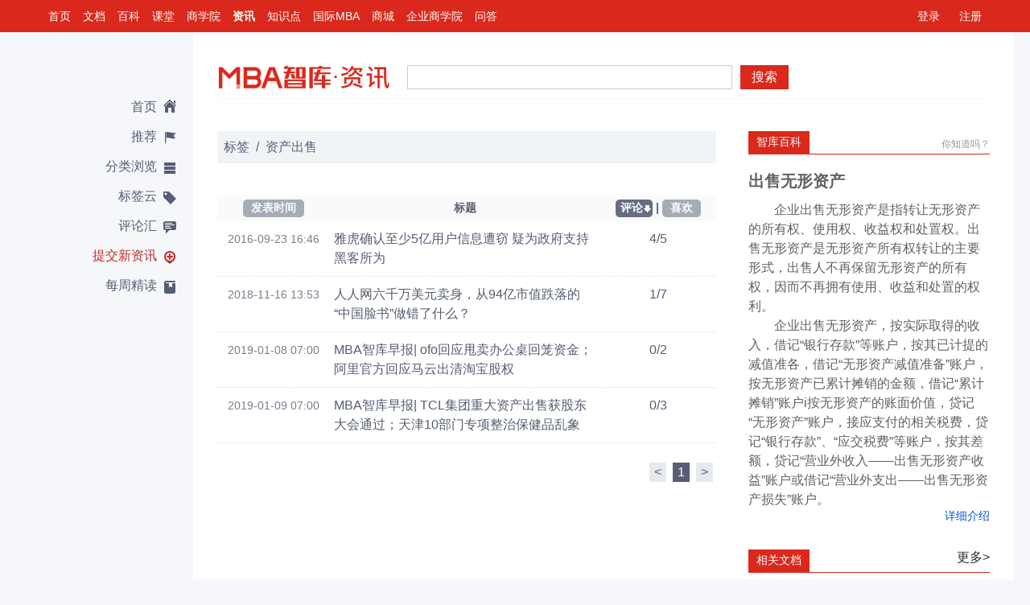

--- FILE ---
content_type: text/html; charset=utf-8
request_url: https://news.mbalib.com/tag/%E8%B5%84%E4%BA%A7%E5%87%BA%E5%94%AE?order=comment
body_size: 11674
content:
<!DOCTYPE html PUBLIC "-//W3C//DTD XHTML 1.0 Transitional//EN" "http://www.w3.org/TR/xhtml1/DTD/xhtml1-transitional.dtd">
<html xmlns="http://www.w3.org/1999/xhtml" xml:lang="zh" lang="zh" dir="ltr" class="">
<head>
    <meta http-equiv="Content-Type" content="text/html; charset=utf-8" />
    <meta name="viewport" content="width=device-width,initial-scale=1.0,user-scalable=0, minimum-scale=1.0, maximum-scale=1.0" />
    <meta name="applicable-device" content="pc,mobile">
    <meta name="apple-itunes-app" content="app-id=908915361" />
    <meta name="robots" content="index,follow" />
    <meta name="keywords" content="财经,商业,管理,营销,人力资源,战略,品牌,财务,理财,职场" />
    <meta name="description" content="专注国内外商业管理、商业资讯的传播，各大财经管理重大新闻深度报道，热点事件追踪分析，行业发展趋势前瞻,，国家重大信息公布，汇聚中国主流的商业管理新闻。频道主要专注于财经、商业、管理、营销、人力资源、战略、品牌、财务、理财、职场方面的最新资讯，采取用户驱动的机制来实现最有价值内容的推荐共享，给用户提供市场及时、重要、有效的资讯。" />
    <link rel="shortcut icon" href="/favicon.ico" />
    <link rel="copyright" href="//www.mbalib.com" />
    <title>标签:资产出售 -  MBA智库资讯</title>
    <link rel="stylesheet" href="//img.mbalib.com/common/jquery/lightness/jquery.ui.css" />
    <link rel="stylesheet" href="//img.mbalib.com/news/common.css?v=20200221" />
    <link rel="stylesheet" href="//img.mbalib.com/news/main_v324.css?v=0703" />
    <link rel="stylesheet" href="//img.mbalib.com/common/main-m.css?v=20200221">
    
    <script type="text/javascript" src="//img.mbalib.com/common/jquery/jquery.js"></script>
    <script type="text/javascript" src="//img.mbalib.com/common/jquery/jquery.cookie.js"></script>
    <script type="text/javascript" src="//img.mbalib.com/common/jquery/jquery.ui.js"></script>
    <script type="text/javascript" src="//img.mbalib.com/common/jquery/jquery.popmenu.js"></script>
    <script type="text/javascript" src="//img.mbalib.com/common/jquery/jquery.scrollLoading.js"></script>
    <script type="text/javascript" src="//img.mbalib.com/news/app_v1027.js?v=0703"></script>
        <script type="text/javascript" src="//img.mbalib.com/common/common.js?v=20200221"></script>
    <script type="text/javascript" src="//img.mbalib.com/common/recommend.js?v=20200221"></script>
    <script type="text/javascript" src="//img.mbalib.com/common/clipboard.min.js"></script>
    <script type="text/javascript" src="//img.mbalib.com/doc/icon/iconfont_copy.js"></script>
    <script type="text/javascript" src="//img.mbalib.com/common/tmc/tmc.js"></script>
    

    <script src="https://dup.baidustatic.com/js/ds.js"></script>
    
    
     <script type="text/javascript" language="javascript">
    	$(document).ready(function(){
			renderPopupMenu();
		}); 
		var _hmt = _hmt || [];
		(function() {
		  var hm = document.createElement("script");
		  hm.src = "https://hm.baidu.com/hm.js?19906849bd50f4296776d3e7cee67c72";
		  var s = document.getElementsByTagName("script")[0]; 
		  s.parentNode.insertBefore(hm, s);
		})();
     </script>
    

    <!-- Google tag (gtag.js) -->
    <script async src="https://www.googletagmanager.com/gtag/js?id=AW-11430241316"></script>
    <script>
        
        window.dataLayer = window.dataLayer || []; function gtag(){dataLayer.push(arguments);} gtag('js', new Date()); gtag('config', 'AW-11430241316');
        
    </script>
    <script>
        

        window.dataLayer = window.dataLayer || [];
        function gtag(){dataLayer.push(arguments);}
        gtag('js', new Date());

        gtag('config', 'AW-11430241316');
        
    </script>

    <script src="https://res.wx.qq.com/open/js/jweixin-1.4.0.js"></script>
<script>
    var wx_timestamp = '';
    var wx_signature = '';
    var wx_nonceStr = '';
    var wx_appId = '';
    var wx_localId;
    
    wx.config({
        debug: false, // 开启调试模式,调用的所有api的返回值会在客户端alert出来，若要查看传入的参数，可以在pc端打开，参数信息会通过log打出，仅在pc端时才会打印。
        appId: wx_appId, // 必填，公众号的唯一标识
        timestamp:wx_timestamp , // 必填，生成签名的时间戳
        nonceStr: wx_nonceStr, // 必填，生成签名的随机串
        signature:wx_signature,// 必填，签名，见附录1
        jsApiList: [
            'updateAppMessageShareData',
            'updateTimelineShareData',
            'onMenuShareTimeline',
            'onMenuShareAppMessage',
            'onMenuShareQQ',
            'onMenuShareWeibo',
            'onMenuShareQZone'
        ] // 必填，需要使用的JS接口列表，所有JS接口列表见附录2
    });

    
</script></head>

<body>
   <div id="TopNav">
<div id="Personal">
	<a href="/login">登录</a>
	<a href="/register">注册</a>
</div>

<script>
var wfgetuserUrl = "/services/user";

function HTMLEncode(str)
{
    var    s    =    "";
    if    (str.length    ==    0)    return    "";
    s    =    str.replace(/&/g,    "&amp;");
    s    =    s.replace(/</g,        "&lt;");
    s    =    s.replace(/>/g,        "&gt;");
    s    =    s.replace(/    /g,        "&nbsp;");
    s    =    s.replace(/\'/g,      "'");
    s    =    s.replace(/\"/g,      "&quot;");
//	s    =    s.replace(/\n/g,      " <br>");
    return    s;
}

$.post(wfgetuserUrl,{},function(result){
	if(!$.isEmptyObject(result))
	{
		if(result.error && result.error == 10003)
		{
			jumpLogin();
			return;
		}
		 if(result.realname)
		 {
			var hname = result.realname;
		 }else
		 {
			var hname = result.name;
		 }



		var logindiv = '<em>欢迎您，</em>'+
			'<a href="//passport.mbalib.com/center"><b>'+HTMLEncode(hname)+'</b>!</a>'+
			//'<a href="//passport.mbalib.com/user/message" class="notification">消息(<span class="unreadCount">0</span>)</a>'+
			'<a href="javascript:void(0)" class="notification">消息(<span class="unreadCount">0</span>)</a>'+
			'<a href="/user">我的主页</a>'+
			'<a href="https://passport.mbalib.com/favorite" target="_blank">我的收藏</a>'+
			'<a href="/user/settings">账户设置</a>';
			if(result.admin != '')
			logindiv +='<a href="/user/returnadmin">返回管理员</a>&nbsp;&nbsp;';
			if(result.type == 'god' || result.type == 'admin' || result.type == 'law')
			logindiv += '<a href="/admin">后台管理</a>';
			logindiv += '<a href="/logout">退出</a>';
			$("#Personal").html(logindiv);

		if (typeof noticePop === 'function')
			noticePop();
	}
},'json');


</script><div id="TopMenu">
	<ul class="top_nav_li">
		<li><a target="_blank" href="//www.mbalib.com/" data-href="//www.mbalib.com/" data-channel="www" title="智库首页">首页</a></li>
		<li><a target="_blank" href="//doc.mbalib.com/" data-href="//doc.mbalib.com/" data-channel="doc" title="智库文档">文档</a></li>
		<li><a target="_blank" href="//wiki.mbalib.com/" data-href="//wiki.mbalib.com/" data-channel="wiki" title="智库百科">百科</a></li>
		<li><a target="_blank" href="//ke.mbalib.com/" data-href="//ke.mbalib.com/" data-channel="ke" title="智库课堂">课堂</a></li>
		<li><a target="_blank" href="//mba.mbalib.com/" data-href="//mba.mbalib.com/" data-channel="mba" title="智库商学院">商学院</a></li>
		<li class="selected"><a href="//news.mbalib.com/" target="_self" data-href="//news.mbalib.com/" data-channel="news" title="智库资讯">资讯</a></li>
		<li><a href="//www.mbalib.com/web/knowledgeIndex" data-href="//www.mbalib.com/" data-channel="www" title="智库知识点">知识点</a></li>
		<li><a target="_blank" href="//www.mbalib.com/InternationalMBA" data-href="//www.mbalib.com/InternationalMBA" data-channel="www" title="国际MBA">国际MBA</a></li>
		<li><a target="_blank" href="//www.mbalib.com/web/goods/list" data-href="//www.mbalib.com/web/goods/list" data-channel="goods" title="商城">商城</a></li>
		<li><a target="_blank" href="//ke.mbalib.com/#/business" data-href="//ke.mbalib.com/#/business" data-channel="business" title=企业商学院">企业商学院</a></li>
		<li><a target="_blank" href="//www.mbalib.com/ask" data-href="//www.mbalib.com/ask" data-channel="ask" title="问答">问答</a></li>
	</ul>
</div>
</div><!--End Top Nav-->
<script>
	
	$(".top_nav_li a").click(function(){
		var h = $(this).attr('data-href');
		var channel = $(this).attr('data-channel');
		if(typeof(statTopChannelEntrance) == 'function') {
			statTopChannelEntrance(channel);
		}
		//location.href = h;
	});
	
</script>   <!--content-->
   <div class="container">
      <div>
         <div class="l-nav-wrap">
            <!--侧栏-导航-->
                           <div class="l-nav-cont">
                  <ul class="l-nav-list">
                     <li class="l-nav-item ">
                       <a href="/" title="" class="l-nav-item-ico home-ico ">首页</a>
                     </li>
                     <li class="l-nav-item ">
                       <a href="/recommend" title="" class="l-nav-item-ico rec-ico">推荐</a>
                     </li>             
                     <li class="l-nav-item l-nav-item-class ">
                        <a href="javascript:void(0)" title="" class="l-nav-item-ico class-ico">分类浏览</a>  
                            <!--分类浏览下拉菜单-->
                            <div class="class-ico-cont" style="display:none">
                               <div class="class-ico-list">
                                    <ul>
				                                       <li class="class-side-item"><a href="/category/%E6%97%A9%E6%8A%A5" title=""><span class="class-side-c">早报</span><span class="class-side-e">Morning Post</span></a></li>
                                       <li class="line-g"></li>
				                                       <li class="class-side-item"><a href="/category/%E8%B4%A2%E7%BB%8F" title=""><span class="class-side-c">财经</span><span class="class-side-e">Finance</span></a></li>
                                       <li class="line-g"></li>
				                                       <li class="class-side-item"><a href="/category/%E5%95%86%E4%B8%9A" title=""><span class="class-side-c">商业</span><span class="class-side-e">Business</span></a></li>
                                       <li class="line-g"></li>
				                                       <li class="class-side-item"><a href="/category/%E5%88%9B%E4%B8%9A" title=""><span class="class-side-c">创业</span><span class="class-side-e">Startup</span></a></li>
                                       <li class="line-g"></li>
				                                       <li class="class-side-item"><a href="/category/%E7%AE%A1%E7%90%86" title=""><span class="class-side-c">管理</span><span class="class-side-e">Management</span></a></li>
                                       <li class="line-g"></li>
				                                       <li class="class-side-item"><a href="/category/%E8%90%A5%E9%94%80" title=""><span class="class-side-c">营销</span><span class="class-side-e">Marketing</span></a></li>
                                       <li class="line-g"></li>
				                                       <li class="class-side-item"><a href="/category/%E4%BA%BA%E5%8A%9B%E8%B5%84%E6%BA%90" title=""><span class="class-side-c">人力资源</span><span class="class-side-e">Human Resources</span></a></li>
                                       <li class="line-g"></li>
				                                       <li class="class-side-item"><a href="/category/%E6%88%98%E7%95%A5" title=""><span class="class-side-c">战略</span><span class="class-side-e">Strategy</span></a></li>
                                       <li class="line-g"></li>
				                                       <li class="class-side-item"><a href="/category/%E5%93%81%E7%89%8C" title=""><span class="class-side-c">品牌</span><span class="class-side-e">Brand</span></a></li>
                                       <li class="line-g"></li>
				                                       <li class="class-side-item"><a href="/category/%E8%B4%A2%E5%8A%A1" title=""><span class="class-side-c">财务</span><span class="class-side-e">Financial</span></a></li>
                                       <li class="line-g"></li>
				                                       <li class="class-side-item"><a href="/category/%E7%90%86%E8%B4%A2" title=""><span class="class-side-c">理财</span><span class="class-side-e">Banking</span></a></li>
                                       <li class="line-g"></li>
				                                       <li class="class-side-item"><a href="/category/%E8%81%8C%E5%9C%BA" title=""><span class="class-side-c">职场</span><span class="class-side-e">Workplace</span></a></li>
                                       <li class="line-g"></li>
				                                       <li class="class-side-item"><a href="/category/%E8%AF%BB%E4%B9%A6" title=""><span class="class-side-c">读书</span><span class="class-side-e">Book</span></a></li>
                                       <li class="line-g"></li>
				                                    </ul>
                                    <i class="sj-ico"></i>
                               </div>
                          </div>   
                            <!--分类浏览下拉菜单-end-->                                       
                     </li>
                     <li class="l-nav-item ">
                        <a href="/tagcloud" title="" class="l-nav-item-ico tag-ico">标签云</a>
                     </li>
                     <li class="l-nav-item ">
                        <a href="/comments/new" title="" class="l-nav-item-ico comment-ico">评论汇</a>
                     </li> 
                     <li class="l-nav-item submit-n ">
                        <a href="/submit" title="" class="l-nav-item-ico submit-ico">提交新资讯</a>
                     </li>  
                     <li class="l-nav-item ">
                        <a href="/featured" title="" class="l-nav-item-ico read-ico">每周精读</a>
                     </li> 
                  </ul>
		  <div class="app_ad" id="news_left_ad">
		  		  </div>
                 
             </div>
              <!--侧栏-导航-end-->
         </div>
         <div class="r-main">
            <!-- 移动端顶部菜单   -->
            <div class="head-mobile-fixed">
    <div class="topMbaBar">
        <div class="fr right">
            <a class="square-btn btn-blue" onclick="openMbalibApp()" style="border-radius: 2rem">立即打开</a>
        </div>
        <div class="left">
            <a class="mbaLogo fl" href="/"><i></i></a>
        </div>
    </div>

    <div class="topnav-wr">
        <div class="top-fix-nav">
            <div class="top-nav-menu" id="menu-open-btn" onclick="goNews()" style="left:15px;right:auto"><i
                    class="top-menu-icon menu-open"></i></div>
            <div class="top-nav-menu top-nav-menu2 font-primary" id="top-menu-search2"><i
                    class="top-menu-icon search"></i></div>
            <div class="top-nav-menu font-primary" onclick="openMenu()"><i class="top-menu-icon more"></i></div>

            <div class="top-nav-ico menu-logo"></div>
        </div>
    </div>
    <form action="https://news.mbalib.com/search" method="get">
        <div class="wrap-m showCtrol" id="search-box">
            <div class="wrap-inner-m"><button type="submit" class="search-button">搜索</button></div>
            <div class="wrap-inner-l"><input type="text" name="q" class="search-text" value=""></div>
        </div>
    </form>
</div>

<div class="wrap-r">
</div>

<div class="pop-radius" id="more-menu">
    <div class="title">
        <a href="javascript:void(0)" onclick="closePop()" class="pop-right-btn"></a>
        <span>常用功能</span>
    </div>

    <div class="swiper-container menuContain">
        <ul class="swiper-wrapper h-ico">
            <li class="swiper-slide tm-li part" onclick="menuClick(1)">
                <div class="tm-div"><a href="javascript:void(0);" class="ico ico-share"></a><span>分享</span></div>
            </li>
            <li class="swiper-slide tm-li part" id="pageCollect">
                <div class="tm-div">
                    <a href="javascript:void(0);" class="ico">
                        <svg class="ico-favorite" aria-hidden="true" fill="#303133">
                            <use xlink:href="#ic_star"></use>
                        </svg>
                    </a>

                    <span>收藏</span>
                </div>
            </li>
            <li class="swiper-slide tm-li part" onclick="menuClick(3)" id="ico-link-btn">
                <div class="tm-div"><a href="javascript:void(0);" class="ico ico-link"></a><span>关闭超链</span></div>
            </li>
            <li class="swiper-slide tm-li part" onclick="menuClick(4)">
                <div class="tm-div"><a href="javascript:void(0);" class="ico ico-home"></a><span>返回首页</span></div>
            </li>
            <li class="swiper-slide tm-li part" onclick="menuClick(5)">
                <div class="tm-div"><a href="javascript:void(0);" class="ico ico-refresh"></a><span>刷新页面</span></div>
            </li>
        </ul>
    </div>

    <div class="adjust-fontsize" id="adjust-fontsize">
        <span class="small">A</span>
        <span class="big">A</span>
        <ul class="size" id="size-adjust">
            <li class="point point1" onclick="setFontSize(0,9)"><span>小<span></li>
            <li class="point point2 sel" onclick="setFontSize(1,10)"><span>中<span></li>
            <li class="point point3" onclick="setFontSize(2,11.2)"><span>大<span></li>
            <li class="point point4" onclick="setFontSize(3,13.7)"><span>超大<span></li>
        </ul>

    </div>

</div>
<div class="bg hidden" id="more-menu-bg" onclick="closePop()"></div>



<div class="page-box">
    <div>
        <p class="p-part">分类</p>
        <ul class="category" id="news-category">
                        <li><a href="/category/%E6%97%A9%E6%8A%A5"
                    title="">早报</a></li>
                        <li><a href="/category/%E8%B4%A2%E7%BB%8F"
                    title="">财经</a></li>
                        <li><a href="/category/%E5%95%86%E4%B8%9A"
                    title="">商业</a></li>
                        <li><a href="/category/%E5%88%9B%E4%B8%9A"
                    title="">创业</a></li>
                        <li><a href="/category/%E7%AE%A1%E7%90%86"
                    title="">管理</a></li>
                        <li><a href="/category/%E8%90%A5%E9%94%80"
                    title="">营销</a></li>
                        <li><a href="/category/%E4%BA%BA%E5%8A%9B%E8%B5%84%E6%BA%90"
                    title="">人力资源</a></li>
                        <li><a href="/category/%E6%88%98%E7%95%A5"
                    title="">战略</a></li>
                        <li><a href="/category/%E5%93%81%E7%89%8C"
                    title="">品牌</a></li>
                        <li><a href="/category/%E8%B4%A2%E5%8A%A1"
                    title="">财务</a></li>
                        <li><a href="/category/%E7%90%86%E8%B4%A2"
                    title="">理财</a></li>
                        <li><a href="/category/%E8%81%8C%E5%9C%BA"
                    title="">职场</a></li>
                        <li><a href="/category/%E8%AF%BB%E4%B9%A6"
                    title="">读书</a></li>
                    </ul>
    </div>
    <p class="p-part"><a href="/tagcloud">标签云<i class="p-arrow"></i></a></p>
    <p class="p-part"><a href="/comments/new">评论汇<i class="p-arrow"></i></a></p>
    <p class="p-part"><a href="/featured">每周精读<i class="p-arrow"></i></a></p>
</div>

<div class="bg hidden" id="share-bg" onclick="closeShare()"></div>

<div class="popCenter" id="sharebox">
    <div class="pBody" style="padding-top: 1.5rem">
        <span>链接已复制好，马上发给小伙伴吧~</span>
        <div style="margin-top:.94em;background: #EDEFF2;padding:0 .94em">
            <input class="bgInput" id="shareUrl" type="text" autocomplete="off" readonly="readonly">
        </div>
    </div>
    <div class="pFoot">
        <button class="primaryBtn copyBtn" id="copyBtn" data-clipboard-target="#shareUrl">复制链接</button>
    </div>
</div>

<div style="font-size:16px">
    <div class="pop-zan-wrap" style="z-index: 1010;"><span></span></div>
</div>


<script type="text/javascript">
    var news_id = "";
    var appUrl = "https://passport.mbalib.com/appopen/url";
    var article_id  = "";
    
    //初始化复制按钮
    var clipboard = new ClipboardJS('#copyBtn');
    clipboard.on('success', function (e) {
        $(".pop-zan-wrap").find("span").html('复制成功');
        $(".pop-zan-wrap").fadeIn();
        setTimeout(function () {
            $(".pop-zan-wrap").fadeOut();
        }, 1200)
    });
    clipboard.on('error', function (e) {
        $(".pop-zan-wrap").find("span").html('复制失败');
        $(".pop-zan-wrap").fadeIn();
        setTimeout(function () {
            $(".pop-zan-wrap").fadeOut();
        }, 1200)
    });

    if (!news_id) {
        //不在详情页 隐藏部分菜单功能
        $("#ico-link-btn,#pageCollect,#adjust-fontsize").hide();
        $(".tm-li").removeClass("part").addClass("part3");
        $("#more-menu").css('height', '170px');
    } else {
        var font_set = localStorage.getItem('font_set');
        font_set = JSON.parse(font_set);
        if (font_set) {
            setFontSize(font_set.font_size_index, font_set.font_size);
        } else {
            setFontSize(1, 10);
        }
    }

    function openMbalibApp() {
        var url = "https://www.mbalib.com/apps/mbalib/?from_source=news_view";
        if (navigator.userAgent.match(/(iPhone|iPod|iPad|android|Adr);?/i)) {
            //ios必须用同步的方式
            $.ajaxSettings.async = false;
            var qsData = {};
            if (typeof article_id == "undefined" || article_id == '') {
                qsData = { type: "home_home" }
            } else {
                qsData = { type: "news_article", key: article_id }
            }
            $.post(appUrl, qsData, function (result) {
                try {
                    if (result.url) {
                        location.href = result.url;
                        // 安卓微信外，超时处理
                        if (navigator.userAgent.match(/(android|Adr);?/i) &&
                            navigator.userAgent.toLowerCase().indexOf("micromessenger") < 0) {
                            setTimeout(function () {
                                window.location = url;//如果超时就跳转到app下载页
                            }, 1000);
                        }
                    }
                } catch (e) {
                }
            }, 'json')
            $.ajaxSettings.async = true;
            return;
        } else {
            window.open(url,'_blank');
        }

    }
    function openMenu() {
        $("#more-menu-bg").removeClass("hidden");
        $("#more-menu").slideDown();
    }
    function closePop() {
        $("#more-menu").slideUp();
        $("#more-menu-bg").addClass("hidden");
    }

    function goNews() {
        $("#search-box").hide();
        if ($(".page-box").is(":visible")) {
           closePageBox();
        } else {
            $("#menu-open-btn").find(".top-menu-icon").addClass("menu-close");
            $(".page-box").show();
        }
    }
    function closePageBox() {
         $("#menu-open-btn").find(".top-menu-icon").removeClass("menu-close");
         $(".page-box").hide();
    }
    function goHome() {
        location.href = getServer('news');
    }


    function menuClick(val) {
        closePop();

        if (val == 1) {
            //分享
            $("#sharebox").show();
            $("#share-bg").removeClass("hidden");
            $('#sharebox #shareUrl').val(location.href);
        } else if (val == 3) {
            //关闭超链
            var el = $("#ico-link-btn").find('span');

            if ($(el).html() == '关闭超链') {
                $(el).html('打开超链');
                $(".article-wiki a").each(function () {
                    $(this).attr('href', 'javascript:void(0)').removeAttr('target').css('color', '#303133');
                })
            } else {
                $(el).html('关闭超链');
                $(".article-wiki a").each(function () {
                    var href = $(this).attr('data-href');
                    $(this).attr('href', href).attr('target', '_blank').css('color', '#0152D9');
                })

            }

        } else if (val == 4) {
            //返回首页
            goHome();
        } else if (val == 5) {
            //刷新页面
            location.reload();
        }
    }


    function setFontSize(index, size) {
        $("#size-adjust").find("li").eq(index).addClass("sel").siblings().removeClass("sel");
        $("#article-content").css('font-size', size + 'px');
        var font_set = {
            font_size: size,
            font_size_index: index,
        }
        window.localStorage.setItem('font_set', JSON.stringify(font_set));
    }


    function closeShare() {
        $("#sharebox").fadeOut();
        $("#share-bg").addClass('hidden');

    }

    var beforeScrollTop = $(this).scrollTop();
    var top1Height = $(".topMbaBar").height();

    $(".head-mobile-fixed").css('top', -top1Height + 'px');
    $(".head-mobile-fixed").css('margin-top', -top1Height + 'px');

    $(window).scroll(function () {
          var afterScrollTop = $(this).scrollTop(),
            delta = afterScrollTop - beforeScrollTop;

        var scrollTop = window.pageYOffset || document.documentElement.scrollTop || document.body.scrollTop;
        var windowHeight = window.innerHeight || document.documentElement.clientHeight || document.body.clientHeight;
        var pageHeight = Math.max(
            document.body.scrollHeight,
            document.body.offsetHeight,
            document.documentElement.clientHeight,
            document.documentElement.scrollHeight,
            document.documentElement.offsetHeight
        );
            
        if (afterScrollTop > top1Height) {
            $("#search-box").fadeOut();
        }

        //页面下滑隐藏“打开app”，上滑显示“打开app”
        if(afterScrollTop < 0) return false;
        if(pageHeight < (scrollTop + windowHeight + 49)) return false;
        if (delta === 0) return false;

        let t2 = $(".head-mobile-fixed").css('top').replace('px', '');
        t2 = t2 - delta;
        t2 = (t2 > 0? 0:t2);
        if(scrollTop > windowHeight && !wfIsPC()){
            t2 = (t2 < -top1Height ? -top1Height:t2);
            $('.fixed-app').show();
        } else {
            t2 = -top1Height;

            $('.fixed-app').hide();
        }
        $(".head-mobile-fixed").css('top', t2 + 'px');

        beforeScrollTop = afterScrollTop;
    })

    $("#top-menu-search2").click(function () {
        if ($("#search-box").is(':visible')) {
            $("#search-box").hide();
        } else {
            $("#search-box").show().find(".search-text").focus();
        }
    });

    
</script>            <div class="r-main-wrap">

               <div class="r-main-padding">
                  <!--top-搜索栏外层-->
                  <!--top-搜索栏外层-->
                   <div class="topnav-wrap">
                     <!--top-搜索栏--> 
                     <div class="topnav">  
                         <div class="wrap-l"><a href="/" class="wrap-l-logo"></a><a href="//www.mbalib.com" class="wrap-l-logo-s"></a><p>MBA智库资讯<span>,汇聚中国主流的商业管理新闻</span></p></div>               
                         <div class="wrap-r">
                           
<script type="text/javascript">
if($(window).width()>=992)
{
	(function() {
	    var s = "_" + Math.random().toString(36).slice(2);
	    document.write('<div id="' + s + '"></div>');
	    (window.slotbydup=window.slotbydup || []).push({
	        id: '995005',
	        container: s,
	        size: '234,60',
	        display: 'inlay-fix'
	    });
	})();
}
</script>
                         </div> 
                         <ul class="wrap-r-ico768-list hidden">
                            <li><a href="javascript:void(0)" id="top-menu-user" class="wrap-r-ico768 wrap-r-userico768"></a></li>
                            <li><a href="javascript:void(0)" id="top-menu-search"  class="wrap-r-ico768 wrap-r-searchico768"></a></li>
                            <li><a href="javascript:void(0)" id="top-menu-class"  class="wrap-r-ico768 wrap-r-classico2768"></a></li><!--768下分类 -->  
                            <li><a href="javascript:void(0)" id="top-menu-home"  class="wrap-r-ico768 wrap-r-homeico768"></a></li><!--768下分类 -->  

                         </ul>          
			 <form action="/search" method="get">
                         <div class="wrap-m">
                             <div class="wrap-inner-m"><button type="submit" class="search-button">搜索</button></div>
                             <div class="wrap-inner-l"><input type="text" name="q" class="search-text" value=""/></div>                     
                         </div>                                          
		        </form>
                     </div>  
                     <!--top-搜索栏-end-->
                     <!--768-分类下拉-->  
			<div id="top-box-class" class="select-box-768">
                          <ul class="select-box-768list">
                                                          <li ><a href="/category/%E6%97%A9%E6%8A%A5" title="">早报</a></li>
			                                  <li ><a href="/category/%E8%B4%A2%E7%BB%8F" title="">财经</a></li>
			                                  <li ><a href="/category/%E5%95%86%E4%B8%9A" title="">商业</a></li>
			                                  <li ><a href="/category/%E5%88%9B%E4%B8%9A" title="">创业</a></li>
			                                  <li ><a href="/category/%E7%AE%A1%E7%90%86" title="">管理</a></li>
			                                  <li ><a href="/category/%E8%90%A5%E9%94%80" title="">营销</a></li>
			                                  <li ><a href="/category/%E4%BA%BA%E5%8A%9B%E8%B5%84%E6%BA%90" title="">人力资源</a></li>
			                                  <li ><a href="/category/%E6%88%98%E7%95%A5" title="">战略</a></li>
			                                  <li ><a href="/category/%E5%93%81%E7%89%8C" title="">品牌</a></li>
			                                  <li ><a href="/category/%E8%B4%A2%E5%8A%A1" title="">财务</a></li>
			                                  <li ><a href="/category/%E7%90%86%E8%B4%A2" title="">理财</a></li>
			                                  <li ><a href="/category/%E8%81%8C%E5%9C%BA" title="">职场</a></li>
			                                  <li ><a href="/category/%E8%AF%BB%E4%B9%A6" title="">读书</a></li>
			                               </ul>
                     </div>
			
                      <!--768-用户下拉-end-->                                          
                   </div>     
                   <!--top-搜索栏外层-end-->   
                  <!--top-搜索栏外层-end-->
                  <div class="content">
                       <div class="content-site-nav">&nbsp;&nbsp;<a href="/tagcloud">标签</a>&nbsp;&nbsp;<span>/</span>&nbsp;&nbsp;<a href="javascript:void(0)">资产出售</a></div>
                       <!--标签介绍-->
                       <div class="tag-detailed-wrap">
                            <div class="hd">
				                            </div>
                            <!--列表-->
                            <div class="tag-detailed-tab">
                               <table width="100%" border="0" cellspacing="0" cellpadding="0">
                                      <tr class="title">
                                        <th scope="col" width="100" class="sequence"><a href="/tag/%E8%B5%84%E4%BA%A7%E5%87%BA%E5%94%AE" >发表时间</a></th>
                                        <th scope="col" class="timetd">标题</th>
                                        <th scope="col" width="145" class="sequence"><a href="/tag/%E8%B5%84%E4%BA%A7%E5%87%BA%E5%94%AE?order=comment" class="selected">评论</a>&nbsp;|&nbsp;<a href="/tag/%E8%B5%84%E4%BA%A7%E5%87%BA%E5%94%AE?order=vote" >喜欢</a></th>
                                      </tr>
					                                      <tr class="item">
                                        <td class="td-date ">2016-09-23 16:46</td>
                                        <td class="td-con timetd"><span><a target="_blank"   href="/story/233547">雅虎确认至少5亿用户信息遭窃  疑为政府支持黑客所为</a></span></td>
                                        <td>4/5</td>
                                      </tr>
					                                      <tr class="item">
                                        <td class="td-date ">2018-11-16 13:53</td>
                                        <td class="td-con timetd"><span><a target="_blank"   href="/story/244665">人人网六千万美元卖身，从94亿市值跌落的“中国脸书”做错了什么？</a></span></td>
                                        <td>1/7</td>
                                      </tr>
					                                      <tr class="item">
                                        <td class="td-date ">2019-01-08 07:00</td>
                                        <td class="td-con timetd"><span><a target="_blank"   href="/story/245145">MBA智库早报| ofo回应甩卖办公桌回笼资金；阿里官方回应马云出清淘宝股权</a></span></td>
                                        <td>0/2</td>
                                      </tr>
					                                      <tr class="item">
                                        <td class="td-date ">2019-01-09 07:00</td>
                                        <td class="td-con timetd"><span><a target="_blank"   href="/story/245153">MBA智库早报| TCL集团重大资产出售获股东大会通过；天津10部门专项整治保健品乱象</a></span></td>
                                        <td>0/3</td>
                                      </tr>
					                                  </table>
                            </div>
                            <!--列表-end-->
                       </div>
                       <!--标签介绍-end-->
                       
                       <!--页码-->
                       
<div class="page-num"><a href="/tag/%E8%B5%84%E4%BA%A7%E5%87%BA%E5%94%AE?order=comment&pn=0"> < </a>
<a href="javascript:void(0)" class="current">1</a><a href="/tag/%E8%B5%84%E4%BA%A7%E5%87%BA%E5%94%AE?order=comment&pn=0"> > </a></div>
                       <!--页码-end-->
                   </div> 
		 <!--侧栏-->
                  <div class="sidebar">
                       <div class="sidebar-wrap">
				                            <!-- 智库百科-->
                            <div class="mod-column writer-column">
                             <div class="hd">
                                  <h3>智库百科</h3>
                                  <span class="note">你知道吗？</span><!--7.22-->
                             </div>
				                             <div class="bd">
                                  <div class="zhiku-hd">
                                      <h3>出售无形资产</h3>
                                      <p>　　企业出售无形资产是指转让无形资产的所有权、使用权、收益权和处置权。出售无形资产是无形资产所有权转让的主要形式，出售人不再保留无形资产的所有权，因而不再拥有使用、收益和处置的权利。<br />
　　企业出售无形资产，按实际取得的收入，借记“银行存款”等账户，按其已计提的减值准各，借记“无形资产减值准备”账户，按无形资产已累计摊销的金额，借记“累计摊销”账户i按无形资产的账面价值，贷记“无形资产”账户，接应支付的相关税费，贷记“银行存款”、“应交税费”等账户，按其差额，贷记“营业外收入——出售无形资产收益”账户或借记“营业外支出——出售无形资产损失”账户。<br />
</p>
                                      <a target="_blank" href="https://wiki.mbalib.com/wiki/%E5%87%BA%E5%94%AE%E6%97%A0%E5%BD%A2%E8%B5%84%E4%BA%A7" class="more-text">详细介绍</a>
                                  </div> 
                                  
                             </div>
			                             </div>
                            <!-- 智库百科-end-->                                     
				
                                      <!-- 相关文档-->
                       <div class="mod-column doc-column">
                           <div class="hd">
                               <h3>相关文档</h3>
                                                                   <a href="http://doc.mbalib.com/tag/资产出售" style="float: right;text-decoration:none" class="related_more" target="_blank">更多></a>
                                                          </div>
                           <div class="bd">
                               <div class="">
                                   <ul class="news-list">
                                                                                  <li><i class="doc-tag xls-tag"></i><a target='_blank' class="related_document" href="http://doc.mbalib.com/view/faca59984bf71161a597d8b25e5d4669.html" title="固定资产出售比价单">固定资产出售比价单 &nbsp;</a><span>2页</span></li>
                                                                                  <li><i class="doc-tag xls-tag"></i><a target='_blank' class="related_document" href="http://doc.mbalib.com/view/a254eb3c195cd20cfbda1df9ed1c66a4.html" title="08-【固定资产管理】-05-固定资产出售比价单">08-【固定资产管理】-05-固定资产出售比价单 &nbsp;</a><span>2页</span></li>
                                                                                  <li><i class="doc-tag word-tag"></i><a target='_blank' class="related_document" href="http://doc.mbalib.com/view/58b83f25a3f9a696efe9328e9f6cfdf6.html" title="09 固定资产出售比价单">09 固定资产出售比价单 &nbsp;</a><span>1页</span></li>
                                                                                  <li><i class="doc-tag ppt-tag"></i><a target='_blank' class="related_document" href="http://doc.mbalib.com/view/2276c71c7c999c87f74a6a8c68b724c8.html" title="固定资产出售审批流程图">固定资产出售审批流程图 &nbsp;</a><span>1页</span></li>
                                                                                  <li><i class="doc-tag ppt-tag"></i><a target='_blank' class="related_document" href="http://doc.mbalib.com/view/9be8269200fdcb14ab134dc764eab46e.html" title="固定资产出售流程图">固定资产出售流程图 &nbsp;</a><span>1页</span></li>
                                                                                  <li><i class="doc-tag word-tag"></i><a target='_blank' class="related_document" href="http://doc.mbalib.com/view/1051fd7d616c8f7e7afa0da149738cc1.html" title="09 固定资产出售比价单">09 固定资产出售比价单 &nbsp;</a><span>1页</span></li>
                                                                                  <li><i class="doc-tag ppt-tag"></i><a target='_blank' class="related_document" href="http://doc.mbalib.com/view/d57791830b649f919d3c674cdb3ae015.html" title="固定资产出售流程图">固定资产出售流程图 &nbsp;</a><span>1页</span></li>
                                                                                  <li><i class="doc-tag ppt-tag"></i><a target='_blank' class="related_document" href="http://doc.mbalib.com/view/2c798fa3291d754cd0331814d0d0c709.html" title="固定资产出售审批流程图">固定资产出售审批流程图 &nbsp;</a><span>1页</span></li>
                                                                          </ul>
                               </div>
                           </div>
                       </div>
                       <!-- 相关文档-end-->
               
                       </div>          
                  </div>
                  <!--侧栏-end-->
              
                  
<script type="text/javascript">
    
        $(function(){
            $(".related_document").click(function(){
                _hmt.push(['_trackEvent','document','click', 'related_document']);
            });

            $(".related_more").click(function () {
                _hmt.push(['_trackEvent','document','click', 'related_more']);
            });
        });
    
</script>               </div>
              
            </div>

            <!-- 相关文档、评论等 -->
            

            <div style="clear:both"></div>
<!-- 广告位：FLOAT -->

<script type="text/javascript">
if($(window).width()>=992)
{
	(function() {
	    var s = "_" + Math.random().toString(36).slice(2);
	    document.write('<div id="' + s + '"></div>');
	    (window.slotbydup=window.slotbydup || []).push({
	        id: '2058906',
	        container: s,
	        size: '365,110',
	        display: 'float'
	    });
	})();
}else
{
		(function() {
	    var s = "_" + Math.random().toString(36).slice(2);
	    document.write('<div id="' + s + '"></div>');
	   (window.slotbydup=window.slotbydup || []).push({
        id: '2406317',
        container: s,
        size: '20,3',
        display: 'float',
        async:true
    });
	})();
}
</script>

<footer>
<div class="footer">
<a href="//www.mbalib.com/">智库首页</a>
- <a href="//news.mbalib.com/">资讯首页</a>
<span class="footer-friend">- <a href="//www.mbalib.com/adcooperation">广告合作</a></span>
<span class="footer-friend">- <a href="//www.mbalib.com/link/">友情链接</a></span>
<span>- <a href="//www.mbalib.com/right/">权利通知</a></span>
- <a href="//www.mbalib.com/contactus">关于我们</a>
- <a href="/about">关于资讯</a>
<div class="cory-right">
	<span>&copy;2025 MBAlib.com, All rights reserved.&ensp;</span><script src="//kxlogo.knet.cn/seallogo.dll?sn=e17102011010669208sfb2000000&size=1"></script>
</div>
	<div style="margin:0 auto;text-align: center;padding: 5px 0 0;font-size: 12px;">
		<a target="_blank" href="http://www.beian.gov.cn/portal/registerSystemInfo?recordcode=35020302032707" style="display:inline-block;text-decoration:none;height:20px;line-height:20px;"><img src="https://img.mbalib.com/common/rights/filing.png" style="float:left;"><p style="float:left;height:20px;line-height:20px;margin: 0px 0px 0px 5px; color:#939393;">闽公网安备 35020302032707号</p></a>
	</div>
</div>
</footer>
<style>
	
	.cory-right{margin: 6px 0 3px;}
	.cory-right>span{vertical-align: middle}
	
</style>
<script>
    var shareUrl = "";
    var shareAvatar = "";
    var shareTitle = "";
    var shareDesc = "";
    
    var shareSuccess;
    function wxShare()
    {
        shareTitle = HTMLDeCode(shareTitle);
        shareDesc = HTMLDeCode(shareDesc);
        wx.updateTimelineShareData({
            title: shareTitle, // 分享标题
            desc: shareDesc, // 分享描述
            link: shareUrl, // 分享链接，该链接域名或路径必须与当前页面对应的公众号JS安全域名一致
            imgUrl: shareAvatar, // 分享图标
            success: shareSuccess
        });
        wx.updateTimelineShareData({
            title: shareTitle, // 分享标题
            desc: shareDesc, // 分享描述
            link: shareUrl, // 分享链接，该链接域名或路径必须与当前页面对应的公众号JS安全域名一致
            imgUrl: shareAvatar, // 分享图标
            success: shareSuccess
        });

        wx.onMenuShareAppMessage({
            title: shareTitle, // 分享标题
            desc: shareDesc, // 分享描述
            link: shareUrl, // 分享链接
            imgUrl: shareAvatar, // 分享图标
            type: '', // 分享类型,music、video或link，不填默认为link
            dataUrl: '', // 如果type是music或video，则要提供数据链接，默认为空
            success: shareSuccess
        });

        wx.onMenuShareTimeline({
            title: shareTitle, // 分享标题
            link: shareUrl, // 分享链接
            imgUrl: shareAvatar, // 分享图标
            success: shareSuccess
        });
        wx.onMenuShareQQ({
            title: shareTitle, // 分享标题
            desc: shareDesc, // 分享描述
            link: shareUrl, // 分享链接
            imgUrl: shareAvatar, // 分享图标
            success: shareSuccess,
            cancel: function () {
            }
        });
        wx.onMenuShareWeibo({
            title: shareTitle, // 分享标题
            desc: shareDesc, // 分享描述
            link: shareUrl, // 分享链接
            imgUrl: shareAvatar, // 分享图标
            success: shareSuccess,
            cancel: function () {
            }
        });
        wx.onMenuShareQZone({
            title: shareTitle, // 分享标题
            desc: shareDesc, // 分享描述
            link: shareUrl, // 分享链接
            imgUrl: shareAvatar, // 分享图标
            success: shareSuccess,
            cancel: function () {
            }
        });
    }
    wx.ready(function(){
        wxShare();
    });
    
</script>
         </div>
      </div>
   </div>
   <div class="backToTop"><b></b></div>
</body>
</html>


--- FILE ---
content_type: text/css
request_url: https://img.mbalib.com/news/common.css?v=20200221
body_size: 2268
content:
@charset "utf-8";
/* CSS Document */

/*新闻wiki样式*/
.article-wiki{font-size:18px;color:#333; line-height:2;word-break:break-all;}
/* .article-wiki h2{ font-size:24px;font-weight:bold; margin-top:1.4rem;} */
.article-wiki h2{ font-size:24px;font-weight:bold; margin-top:2.8rem;}
.article-wiki h3{ font-size:20px;font-weight:bold; text-indent:15px;}
.article-wiki h4{font-size:18px;font-weight:bold;text-indent:20px;}
.article-wiki table{ border:1px solid #CCC;border-collapse:collapse;}
.article-wiki table th{border:1px solid #CCC; padding:5px 0; background:#f0f1f2;}
.article-wiki table td{border:1px solid #CCC;}
.article-wiki .emptytable,.article-wiki .emptytable td,.article-wiki .emptytable th{ border:0; background:none;}

/* .article-wiki p{ margin:1.4rem 0 0; } */
.article-wiki p{ margin:2.8rem 0 0; }
.article-wiki ul{ list-style:disc;margin-left:20px;}
.article-wiki li{margin-left:25px;}
.article-wiki ol{ list-style:decimal;margin-left:20px;}
.article-wiki i{ font-style:oblique;}
.article-wiki hr{ border:none;border-bottom:1px solid #CCC; height:0;}
.article-wiki a{color:#0152D9; border-bottom:0px solid #0152D9; text-decoration:none;}
.article-wiki a:visited{color:#0152D9;  text-decoration:none;}
.article-wiki a:hover{ text-decoration:none;color:#0152D9;}
/* .article-wiki a.external{ color:#72a1c0;} */
.article-wiki img{max-width:95%; height:auto; width:expression(this.width > 700 ? "700px" : this.width); margin:10px;}

.article-wiki .thumb { margin-bottom: 0.5em; border-style: solid; border-color: White; width: auto;}
.article-wiki .thumb div { border:1px solid #cccccc; padding: 3px !important; background-color:#f9f9f9; font-size: 94%; text-align: center; overflow: hidden;}
.article-wiki .thumb img {margin-bottom:3px;background:#FFFFFF;}
.article-wiki .thumb .thumbcaption { border: none; text-align: left;line-height: 1.4em;padding: 0.3em 0.1em 0.1em 0.1em;}
.article-wiki .tright {clear: right; float: right; margin: 0.5em 0 0.8em 1.4em;}

/*状态*/
.article-status-queued{color:red}
.article-status-published{color:blue}
.article-status-discard{color:gray}

#messages{
border:1px #fa8700 solid;
padding:5px;
background-color:#fee3c3;
}

/*488/16*/
@media screen and (max-width: 30.5em) { 
.article-wiki p{ line-height:1.65;}
}


.head-mobile-fixed{position:sticky;width:100%;z-index:1000;left:0;top: 0;}
.topMbaBar{background:#fff;padding:0 15px;height:50px;line-height:50px;top:0;left:0;width:100%;max-width:864px;border-bottom: 1px solid #EDEFF2;}
.topMbaBar .subheading{color:#303133;font-size:18px;font-weight:400}
.topMbaBar .left{height:50px;}
.topMbaBar .right{padding-top:8px}
.topMbaBar .separator{display:block;margin:.81rem .44rem 0;background:#edeff2;width:1px;height:.75rem}
.square-btn{display:block;padding:0;width:85px;text-align:center;line-height:normal;cursor:pointer;padding:8px 10px; font-size:13px;text-decoration:none}
a.square-btn:hover{text-decoration:none}
.btn-blue{background:#0152D9;color:#fff;border-radius:34px}
.mbaLogo{width:129px;height:29px;display:block;background:url("images/logo_black.png") no-repeat;background-size:100%;margin:10px 0 0;}
.fr{float:right;}.fl{float:left;}

.topnav-wr{width:100%;max-width:864px;}
.top-fix-nav{margin:0 auto;padding:0 15px;background:#fff;color:#303133;overflow: hidden;box-shadow:0px 6px 10px 0px rgba(0,0,0,0.05);position: relative;height: 50px;}
.font-primary{color:#0152D9;font-weight: normal;line-height: 50px;}
.top-nav-ico{margin:15px auto 0;display:block;width:136px;height:22px;background: url("images/logo-m.png") no-repeat;background-size: 100%;}
.top-nav-menu{position:absolute;top:4px;right:15px;cursor:pointer;}
.top-nav-menu2{position:absolute;top:4px;right:50px;cursor:pointer;}
.top-nav-menu>.top-menu-icon{display:block;margin-top:10px;width:22px;height:22px;}
.top-menu-icon.search{background: url("images/icon_serchb.png") no-repeat;background-size: 100%;}
.top-menu-icon.menu-open{background: url("images/menu-open.png") no-repeat;background-size: 100%;}
.top-menu-icon.menu-close{background: url("images/tag-close3.png") no-repeat;background-size: 100%;}
.top-menu-icon.more{background: url("images/nav_btn_more.png") no-repeat;background-size: 100%;}

.pop-radius{position:fixed;left:50%;z-index:1003;display:none;margin-left:-4in;top:-1px;border-bottom-left-radius:12px;border-bottom-right-radius:12px;background-color: #fff;overflow: hidden;height:240px;}
.pop-radius{left:0;margin-left:0;width:100%;padding-bottom:0;}
.pop-radius .pop-right-btn{position: absolute;top:15px;right:15px;height: 25px;width:25px;background: url("images/icon_cancel.png") no-repeat;background-size: 100%;}
.pop-radius .title{font-weight: bold;height:50px;line-height:50px;margin:0 15px;color: #333;font-size:16px;}
@media screen and (max-width:768px){
    .pop-radius{left:0;margin-left:0;width:100%;padding-bottom:0;}
}

.h-ico{padding:20px 0;overflow: hidden;}
.ico{margin:0 auto 10px;width:45px;height:45px;display: flex;align-items: center;justify-content: center;background-color: #F5F7FA;border-radius:50%}
.ico.ico-share{background: url("images/itm-share.png") no-repeat;background-size: 100%;}
.ico .ico-favorite{width: 20px;height: 20px;}
.ico.ico-link{background: url("images/itm-link.png") no-repeat;background-size: 100%;}
.ico.ico-home{background: url("images/itm-home.png") no-repeat;background-size: 100%;}
.ico.ico-refresh{background: url("images/itm-refresh.png") no-repeat;background-size: 100%;}

.tm-li{float: left;text-align: center;font-size:11px;color:#303133;position: relative}
.tm-li .tm-div{cursor: pointer;margin:0 auto;font-size:12px;}
/*.tm-li.part5{width:20%;}*/
/*.tm-li.part4{width:25%;}*/
/*.tm-li.part3{width:33.33%;}*/
/*.tm-li.part2{width:50%;}*/
/*.tm-li.part1{width:100%;}*/
.tm-li.part{width:18%;}
.tm-li.part:first-child .tm-div{padding-left:10%;}
.tm-li.part:first-child{width:23%}
.tm-li.part:last-child .tm-div{padding-right:10%}
.tm-li.part:last-child{width:23%}
.top-wr-take{height: 100px}

.tm-li.part3{width:33.3%;}
.tm-li.part4{width:24.5%;}

@media screen and (min-width:864px){
    .top-wr-take{display: none}
    .head-mobile-fixed{display:none;}
    .showCtrol{display: none}

}
@media screen and (max-width:864px) {
    .topnav-wrap{display: none;}
}

.adjust-fontsize{border-top:1px solid #EDEFF2;height:80px;}
.small{font-size:12px;float:left;height:80px;line-height:80px;text-align:right;width:35px;display:block;padding-right:8px;color:#909399}
.big{font-size:18px;float:right;height:80px;line-height:80px;text-align:left;width:35px;display:block;padding-left:8px;color:#909399}
.size:before{content:"";display:block;position:absolute;left:0;top:44px;background:#EDEFF2;height:1px;width:100%;}
.size{position:relative;height:27px;margin:0 43px;font-size:16px}
.size .point{display:block;background:#BFC2CC;height:6px;width:6px;border-radius:50%;position:absolute;top:44px;margin-top:-3px;margin-left:-3px}
.size .point span{display:block;position:absolute;top:-28px;left:-38px;width:80px;text-align:center;}
.size .point.sel{height:12px;width:12px;margin-top:-6px;margin-left:-6px;box-shadow:0px 3px 5px #BFC2CC}
.size .point.sel span{left:-35px;top:-26px;}

.point1{left:0;}
.point2{left:33.3%;}
.point3{left:66.5%;}
.point4{left:100%;}


.page-box{position:fixed;top:50px;left:0;background:#fff;z-index:999;width:100%;height:100%;display:none;padding-top: 50px;}
.page-nav{height:44px;line-height:44px;box-shadow:0 10px 10px #EDEFF2;overflow: hidden}
.nav-ico{display:block;width:22px;height:22px;float:left;margin:10px 0 0 15px;}
/*.menu-back{background:url(images/tag-close3.png) no-repeat;background-size:100%;}*/
/*.menu-home{background:url(images/icon_home.png) no-repeat;background-size:100%;}*/
.page-nav  h6{margin:12px auto 0;}
.p-part{height:62px;line-height:62px;padding:0 15px; margin:0;color:#303133;font-weight:bold;font-size: 1.6rem}
.category{font-size:14px;overflow:hidden;}
.category li{float:left;width:33.3%;font-size:1.3rem;color:#3A3752;padding:6px 0 6px 40px;}
.p-arrow{float:right;display:block;width:20px;height:20px;background:url(images/arrow.png) no-repeat;background-size:100%;margin:20px 0 0;}

.page-box a:link{color:#303133;text-decoration:none}
.page-box a:visited{color:#303133;text-decoration:none}
.page-box a:hover{color:#303133;text-decoration:none}
.page-box a:active{color:#303133;text-decoration:none}

.popCenter{font-size:17px;position: fixed;top:50%;left:50%;width: 17em;background: #fff;border-radius:2px;overflow: hidden;z-index: 1004;
    margin-left: -8.5em;margin-top:-6em;display:none;}
.popCenter h6{text-align: center;font-size: 1em;margin:1.5em 0 .6em;}
.pBody{padding:0 1rem 1.3rem;text-align: center;font-size: .9em;color:#303133;font-weight:bold;}
.popCenter input.bgInput {color: #303133; border: none; background:transparent;width:100%;height: 2.8em;font-size: .9rem;display:block}
.pFoot{border-top:1px solid #EDEFF2;}
.pFoot .primaryBtn{-webkit-tap-highlight-color: transparent;width: 100%;outline: 0;border: 0;height: 3em;cursor: pointer;
    background: #fff;color:#DA291C;font-size: .9em;text-align: center}

.pop-zan-wrap{position: fixed;display:none;
    top: 50%;left: 50%;z-index: 1002;margin-top: -2em;padding: .64em 1em;
    margin-left: -5em;min-height: 1.2em;width: 8em; border-radius: 8px;
    background-color: rgba(0,0,0,.7); color: #fff;text-align: center; font-size:.9em;line-height: 1.5;}

--- FILE ---
content_type: application/x-javascript
request_url: https://img.mbalib.com/common/common.js?v=20200221
body_size: 14321
content:
// var wfCommonConfig = new Object(); //全局配置
// wfCommonConfig.doc = new Object();
// wfCommonConfig.doc.fileVipButton = "买1年送10个月";

//接口请求地址
function wfgetAPI(serviceName){
    let ApiHost = '';
    let host = document.domain;
    let hostArr = host.split(".");
    if(!serviceName){
      serviceName = hostArr[0];
    }
    let protocol = window.location.protocol;
    if(hostArr[1] == 'test'){
      if(serviceName!='live'){
        protocol = 'http:'
      }
      ApiHost =  protocol+'//'+serviceName+'.test.mbalib.com';
    }else if(hostArr[1] == 'test2'){
      if(serviceName!='live'){
        protocol = 'http:'
      }
      ApiHost =  protocol+'//'+serviceName+'.test2.mbalib.com';
    }else if(hostArr[1] == 'dev'){
      if(serviceName!='live'){
        protocol = 'http:'
      }
      ApiHost =  protocol+'//'+serviceName+'.dev.mbalib.com';
    }else{
      ApiHost =  protocol+'//'+serviceName+'.mbalib.com';
    }
    return ApiHost;
}
  
//获得服务器地址
function wfgetServer(serviceName){
    let ApiHost = '';
    let host = document.domain;
    let hostArr = host.split(".");
    if(!serviceName){
      serviceName = hostArr[0];
    }
    let protocol = window.location.protocol;
    if(hostArr[1] == 'test'){
      if(serviceName!='live'){
        protocol = 'http:'
      }
      if(serviceName == 'static' || serviceName == 'img'){
        ApiHost = protocol+'//static.test.mbalib.com';
      }else{
        ApiHost =  protocol+'//'+serviceName+'.test.mbalib.com';
      }
    }else if(hostArr[1] == 'test2'){
      if(serviceName!='live'){
        protocol = 'http:'
      }
      if(serviceName == 'static' || serviceName == 'img'){
        ApiHost = protocol+'//static.test2.mbalib.com';
      }else{
        ApiHost =  protocol+'//'+serviceName+'.test2.mbalib.com';
      }
    }else if(hostArr[1] == 'dev'){
      if(serviceName!='live'){
        protocol = 'http:'
      }
      if(serviceName == 'static' || serviceName == 'img'){
        ApiHost = protocol+'//img.dev.mbalib.com';
      }else{
        ApiHost =  protocol+'//'+serviceName+'.dev.mbalib.com';
      }
    }else{
      if(serviceName == 'static' || serviceName == 'img'){//微信分享要包括window.location.protocol
        ApiHost =  window.location.protocol + '//img.mbalib.com';
      }else{
        ApiHost =  window.location.protocol + '//'+serviceName+'.mbalib.com';
      }
    }
    return ApiHost;
}

function replaceUrlParam(url, arg, argVal) {
    var pattern = new RegExp('([\?|\&])(' + arg + '=)([^&]+)', 'ig');
    var replaceText = arg + '=' + argVal;
    return url.match(pattern) ? url.replace(pattern, '$1' + replaceText) : (url.match('[?]') ? url + '&' + replaceText : url + '?' + replaceText);
}

function wfVerifyMobile(mobile) {
    var telReg = !!mobile.match(/^\+?(9[976]\d|8[987530]\d|6[987]\d|5[90]\d|42\d|3[875]\d|2[98654321]\d|9[8543210]|8[6421]|6[6543210]|5[87654321]|4[987654310]|3[9643210]|2[70]|7|1)\d{1,14}$/);
    return telReg;
}

function wfEnvironmentUrl(channel) {
    var cServer;
    var environment;
    var domain = document.domain;
    if (domain.indexOf(".dev") != -1 || domain.indexOf(".test2") != -1) {
        environment = 'dev';
    } else if (domain.indexOf(".test") != -1) {
        environment = 'test';
    }

    if (environment) {
        cServer = "http://" + channel + "." + environment + ".mbalib.com";
    } else {
        cServer = "https://" + channel + ".mbalib.com";
    }
    return cServer;
}

function wfIsPC() {
    var userAgentInfo = navigator.userAgent;
    var Agents = ["Android", "iPhone",
        "SymbianOS", "Windows Phone",
        "iPad", "iPod"
    ];
    var flag = true;
    for (var v = 0; v < Agents.length; v++) {
        if (userAgentInfo.indexOf(Agents[v]) > 0) {
            flag = false;
            break;
        }
    }
    return flag;
}

function wfViewLog(type, key) {
    return false;
    var server = wfEnvironmentUrl("www");
    var logUrl = server + "/log/appviewlog";
    var token = wfGetCookie("wikidbAccessToken");
    if (!token) return;
    $.post(logUrl, { type: type, key: key, access_token: token }, function(result) {
     //   console.log(result);
    }, 'json')
}

function wfHotViewLog()
{
    //console.log('viewlog');
    const server = wfEnvironmentUrl("www");
    const logUrl = server + "/services/hotlog";

    const host = document.domain;
    const f = host.split('.');
    const from = f[0];

    const path = window.location.pathname;
    const hash = window.location.hash;
    const parts = hash.split('/');
    const pathParts = path.split('/');
    //console.log(pathParts);
    if(from == 'ke')
    {
        //console.log(pathParts);
        const array = ['column', 'course', 'package'];
        if(path == "/" && hash.length>0)
        {
            if(array.includes(parts[1]))
            {
                $.post(logUrl,{item_type:parts[1],item_id:parts[2]},function(result){});
            }
        }else
        {
            if(array.includes(pathParts[2]))
            {
                $.post(logUrl,{item_type:pathParts[2],item_id:pathParts[3]},function(result){});
            }
        }
    }else if(from == 'wiki')
    {
        if(pathParts[1] == 'wiki')
        {
            $.post(logUrl,{item_type:'wiki',item_id:pathParts[2]},function(result){});
        }
    }else if(from == 'news')
    {
        if(pathParts[1] == 'story')
        {
            $.post(logUrl,{item_type:'news',item_id:pathParts[2]},function(result){});
        }
    }else if(from == 'doc')
    {
        if(pathParts[1] == 'view')
        {
            const docKey = pathParts[2].split('.');
            $.post(logUrl,{item_type:'doc',item_id:docKey[0]},function(result){});
        }
    }

    // console.log(from);
    // console.log(window.location.pathname);
    // console.log(window.location.search.substring(1));
    // console.log(window.location.hash);

}

function wfIsApp() {
    var u = navigator.userAgent;
    if (u.indexOf("MBALIB-") != -1) {
        return true;
    }
    return false;
}

//是否在微信环境下
function isWeixinClient() {
    if (navigator.userAgent.toLowerCase().indexOf("micromessenger") > 0) {
      return true;
    }
    return false;
}

function wfIsIosApp() {
    var u = navigator.userAgent;
    if (u.indexOf("MBALIB") != -1) {
        var isiOS = u.indexOf('iPhone') > -1 || u.indexOf('iPad') > -1 || u.indexOf('iPod') > -1 || u.indexOf('iOS') > -1; //Android终端
        return isiOS;
    }
    return false;
}

function wfIsAnroidApp() {
    var u = navigator.userAgent;
    if (u.indexOf("MBALIB") != -1) {
        var flag = u.indexOf('Android') > -1 || u.indexOf('Adr') > -1; //Android终端
        return flag;
    }
    return false;
}

function wfGetUrlParam(name) {
    var reg = new RegExp("(^|&)" + name + "=([^&]*)(&|$)"); //构造一个含有目标参数的正则表达式对象

    var r = window.location.search.substr(1).match(reg); //匹配目标参数

    if (r != null) return unescape(r[2]);
    return null; //返回参数值
}




function getAgent(sort) {
    var agent = navigator.userAgent;
    var pattern;
    if (agent.indexOf("MBALIB") != -1) {
        if (sort == 'client') {
            pattern = /MBALIB.*?(Android|iPhone)/;
        } else if (sort == 'equipment') {
            pattern = /MBALIB.*?(iPad|iPhone)/;
        } else if (sort == 'version') {
            pattern = /APP\/([\d\.]*)/; //MBALIB-WIKI-APP/6.6.8(iPad7,5;iOS 12.3.1;mbalibnormal;zh-cn;Build/370)
        } else if (sort == 'build') {
            pattern = /Build\/(\d+)/;
        } else if (sort == 'channel') {
            pattern = /MBALIB-(.*?)-/;
        } else if (sort == 'device') {
            pattern = /Device\/(.*?)(?=;)/i;
        }
        var result = agent.match(pattern); //返回包含所有匹配的数组
        return result;

    }
    return null;
}

function isOldAppVerion(newVersion) {
    var version = getAgent('version');
    if (version) {
        version = version[0].substr(4);
        if (version < newVersion) {
            return true;
        } else {
            return false;
        }
    }
}


function addCssByLink(url) {
    var doc = document;
    var link = doc.createElement("link");
    link.setAttribute("rel", "stylesheet");
    link.setAttribute("type", "text/css");
    link.setAttribute("href", url);

    var heads = doc.getElementsByTagName("head");
    if (heads.length)
        heads[0].appendChild(link);
    else
        doc.documentElement.appendChild(link);
}

function addCssByScript(url) {
    var doc = document;
    var script = doc.createElement("script");
    script.setAttribute("type", "text/javascript");
    script.setAttribute("href", url);

    var heads = doc.getElementsByTagName("head");
    if (heads.length)
        heads[0].appendChild(script);
    else
        doc.documentElement.appendChild(script);
}

function wfGetCookie(name) {
    var arr, reg = new RegExp("(^| )" + name + "=([^;]*)(;|$)");
    if (arr = document.cookie.match(reg))
        return unescape(arr[2]);
    else
        return null;
}

function wfSetCookie(c_name, value, minute, domain) {
    var exdate = new Date();
    //exdate.setDate(exdate.getDate()+expiredays);
    exdate.setTime(exdate.getTime() + 60 * 1000 * minute);
    document.cookie = c_name + "=" + escape(value) + ";path=/;domain=" + domain +
        ((minute == null) ? "" : ";expires=" + exdate.toGMTString());
}

function wfSetCookieNo(c_name, value, minute, domain) {
    var exdate = new Date();
    //exdate.setDate(exdate.getDate()+expiredays);
    exdate.setTime(exdate.getTime() + 60 * 1000 * minute);
    document.cookie = c_name + "=" + (value) + ";path=/;domain=" + domain +
        ((minute == null) ? "" : ";expires=" + exdate.toGMTString());
}

function wfDeleteCookie(name, domain) {
    var exp = new Date();
    exp.setTime(exp.getTime() - 1);
   // console.log(exp.toGMTString());
    var cval = wfGetCookie(name);
  //  console.log(cval);
    if (cval != null)
        document.cookie = name + "=" + cval + ";path=/;domain=" + domain + ";expires=" + exp.toGMTString();
}

function wfGetQueryString(name) {
    var reg = new RegExp("(^|&)" + name + "=([^&]*)(&|$)");
    var r = window.location.search.substr(1).match(reg);
    if (r != null) return unescape(r[2]);
    return null;
}



//判断网络状态
function netWordState() {
    if (navigator.onLine != 'undefined') {
        return navigator.onLine;
    }
    return true;
    // 是否在线
    //navigator.onLine

    // 连接类型 兼容性不好
    //navigator.connection.type
    //type: unknown, ethernet, wifi, 2g, 3g, 4g, none.

    // 下行最大比特率 兼容性不好 
    //navigator.connection.downlinkMax

}

/**
 * 时间戳格式化函数
 * @param  {string} format    格式
 * @param  {int}    timestamp 要格式化的时间 默认为当前时间
 * @return {string}           格式化的时间字符串
 */
function wfDate(format, timestamp) {
    var a, jsdate = ((timestamp) ? new Date(timestamp * 1000) : new Date());
    var pad = function(n, c) {
        if ((n = n + "").length < c) {
            return new Array(++c - n.length).join("0") + n;
        } else {
            return n;
        }
    };
    var txt_weekdays = ["Sunday", "Monday", "Tuesday", "Wednesday", "Thursday", "Friday", "Saturday"];
    // var txt_weekdays = ["周日", "周一", "周二", "周三", "周四", "周五", "周六"];
    var txt_ordin = { 1: "st", 2: "nd", 3: "rd", 21: "st", 22: "nd", 23: "rd", 31: "st" };
    var txt_months = ["", "January", "February", "March", "April", "May", "June", "July", "August", "September", "October", "November", "December"];
    // var txt_months = [" ", "一月", "二月", "三月", "四月", "五月", "六月", "七月", "八月", "九月", "十月", "十一月", "十二月"]
    var f = {
        // Day
        d: function() { return pad(f.j(), 2) },
        D: function() { return f.l().substr(0, 3) },
        j: function() { return jsdate.getDate() },
        l: function() { return txt_weekdays[f.w()] },
        N: function() { return f.w() + 1 },
        S: function() { return txt_ordin[f.j()] ? txt_ordin[f.j()] : 'th' },
        w: function() { return jsdate.getDay() },
        z: function() { return (jsdate - new Date(jsdate.getFullYear() + "/1/1")) / 864e5 >> 0 },

        // Week
        W: function() {
            var a = f.z(),
                b = 364 + f.L() - a;
            var nd2, nd = (new Date(jsdate.getFullYear() + "/1/1").getDay() || 7) - 1;
            if (b <= 2 && ((jsdate.getDay() || 7) - 1) <= 2 - b) {
                return 1;
            } else {
                if (a <= 2 && nd >= 4 && a >= (6 - nd)) {
                    nd2 = new Date(jsdate.getFullYear() - 1 + "/12/31");
                    return date("W", Math.round(nd2.getTime() / 1000));
                } else {
                    return (1 + (nd <= 3 ? ((a + nd) / 7) : (a - (7 - nd)) / 7) >> 0);
                }
            }
        },

        // Month
        F: function() { return txt_months[f.n()] },
        m: function() { return pad(f.n(), 2) },
        M: function() { return f.F().substr(0, 3) },
        n: function() { return jsdate.getMonth() + 1 },
        t: function() {
            var n;
            if ((n = jsdate.getMonth() + 1) == 2) {
                return 28 + f.L();
            } else {
                if (n & 1 && n < 8 || !(n & 1) && n > 7) {
                    return 31;
                } else {
                    return 30;
                }
            }
        },

        // Year
        L: function() { var y = f.Y(); return (!(y & 3) && (y % 1e2 || !(y % 4e2))) ? 1 : 0 },
        //o not supported yet
        Y: function() { return jsdate.getFullYear() },
        y: function() { return (jsdate.getFullYear() + "").slice(2) },

        // Time
        a: function() { return jsdate.getHours() > 11 ? "pm" : "am" },
        A: function() { return f.a().toUpperCase() },
        B: function() {
            // peter paul koch:
            var off = (jsdate.getTimezoneOffset() + 60) * 60;
            var theSeconds = (jsdate.getHours() * 3600) + (jsdate.getMinutes() * 60) + jsdate.getSeconds() + off;
            var beat = Math.floor(theSeconds / 86.4);
            if (beat > 1000) beat -= 1000;
            if (beat < 0) beat += 1000;
            if ((String(beat)).length == 1) beat = "00" + beat;
            if ((String(beat)).length == 2) beat = "0" + beat;
            return beat;
        },
        g: function() { return jsdate.getHours() % 12 || 12 },
        G: function() { return jsdate.getHours() },
        h: function() { return pad(f.g(), 2) },
        H: function() { return pad(jsdate.getHours(), 2) },
        i: function() { return pad(jsdate.getMinutes(), 2) },
        s: function() { return pad(jsdate.getSeconds(), 2) },
        //u not supported yet

        // Timezone
        //e not supported yet
        //I not supported yet
        O: function() {
            var t = pad(Math.abs(jsdate.getTimezoneOffset() / 60 * 100), 4);
            if (jsdate.getTimezoneOffset() > 0) t = "-" + t;
            else t = "+" + t;
            return t;
        },
        P: function() { var O = f.O(); return (O.substr(0, 3) + ":" + O.substr(3, 2)) },
        //T not supported yet
        //Z not supported yet

        // Full Date/Time
        c: function() { return f.Y() + "-" + f.m() + "-" + f.d() + "T" + f.h() + ":" + f.i() + ":" + f.s() + f.P() },
        //r not supported yet
        U: function() { return Math.round(jsdate.getTime() / 1000) }
    };

    return format.replace(/[\\]?([a-zA-Z])/g, function(t, s) {
        if (t != s) {
            // escaped
            ret = s;
        } else if (f[s]) {
            // a date function exists
            ret = f[s]();
        } else {
            // nothing special
            ret = s;
        }
        return ret;
    });
}

// --------- 首页 ----------


function wfStatEntrance(action,category,label,value)
{
    //百度统计
    //_hmt.push(['_trackEvent', category, action, label, value]);
    //谷歌统计
    if(typeof gtag === 'function') {
        gtag('event', action, {
            'event_category': category,
            'event_label': label,
            'value': value
        });
        console.log("gtag--"+category);
    }
   // console.log("wfStatEntrance");
}

//24年12月活动
function wfVip2412(label)
{
    //label - button1,button2
    wfStatEntrance("click","vip2412",label,"1");
    console.log("wfVip2412");
}

//频道登录图片点击
function statLoginImg(label)
{
    //label - doc,wiki,ke
    wfStatEntrance("click","login",label,"1");
    console.log(label);
}

// 首页频道入口
function statHomeChannelEntrance(channel) {
   // console.log(channel);
    _hmt.push(['_trackEvent', 'home_channel_entrance', channel]);
}

function statTopChannelEntrance(channel) {
    _hmt.push(['_trackEvent', 'top_channel_entrance', channel]);
}


// --------- 课堂 ----------

//课堂音频加载时间
function statKetangLoadAudioTime(type, time) {
    _hmt.push(['_trackEvent', 'ketang_audio', 'load', type, time]);
}

//课堂VIP专题页 调整课堂首页按钮点击事件
function statKetangVipGoHome() {
    _hmt.push(['_trackEvent', 'ketang_vip_go_home_click', 'ketang_vip_go_home_click']);
}

//

//大咖讲百科分享页音频加载时间
function statWikiLoadAudioTime(time) {
    _hmt.push(['_trackEvent', 'wiki_audio', 'load', 'audio', time]);
}

//大咖讲百科 7天活动
//分享数
function statWikiActivityShare() {
    _hmt.push(['_trackEvent', 'wiki_audio_activity_share', 'wiki_audio_activity_share']);
}

function statWikiActivityGet() {
    _hmt.push(['_trackEvent', 'wiki_audio_activity_get', 'wiki_audio_activity_get']);
}

function statWikiActivityShareButton() {
    _hmt.push(['_trackEvent', 'wiki_audio_activity_share_button', 'wiki_audio_activity_share_button']);
}

function statWikiActivityEntry() {
    _hmt.push(['_trackEvent', 'wiki_audio_activity_entry', 'wiki_audio_activity_entry']);
}

//相关课程点击侧边
function statRelateCourseRight(channel) {
    _hmt.push(['_trackEvent', 'relate_course_right_click', channel]);
}

//相关课程点击底部
function statRelateCourseBottom(channel) {
    _hmt.push(['_trackEvent', 'relate_course_bottom_click', channel]);
}

//百科分享点击
function statWikiShare(title) {
    _hmt.push(['_trackEvent', 'wiki_click_share', title]);
}

//百科打赏按钮点击
function statWikiReward(title) {
    _hmt.push(['_trackEvent', 'wiki_click_reward', title]);
}

//百科下载按钮点击
function statWikiDownloadApp(type) {
    _hmt.push(['_trackEvent', 'wiki_click_download_app', type]);
}

//百科查看全文点击
function statWikiShowAllPage() {
    _hmt.push(['_trackEvent', 'wiki_click_show_all', 'page']);
}

//百科左侧悬浮广告点击
function statWikiClickLeftAd() {
    _hmt.push(['_trackEvent', 'wiki_click_left_ad', 'click_left_ad']);
}

//百科浏览到条目底部方法
//type - wiki_view_finish_pc,wiki_view_finish_mobile,wiki_view_finish_app
function statWikiViewFinish(type) {
    _hmt.push(['_trackEvent', 'wiki_view_finish', type]);
}

//百科选中文字统计
function statWikiSelection() {
    _hmt.push(['_trackEvent', 'wiki_selection', 'selection']);
}

//百科顶部搜索栏点击统计
function statwikiSearchClick() {
    _hmt.push(['_trackEvent', 'wiki_selection', 'search_click']);
}

//百科顶部搜索栏回车搜索点击统计
function statwikiSearchEnter() {
    _hmt.push(['_trackEvent', 'wiki_selection', 'wiki_search_enter']);
}

//百科顶部搜索按钮点击统计
function statwikiSearchBtn() {
    console.log('wiki_search_btn');
    _hmt.push(['_trackEvent', 'wiki_selection', 'wiki_search_ResultList']);
}

//百科复制统计
function statWikiCopy() {
    if (wfIsPC()) {
        var s = 'wiki_copy_pc';
    } else {
        var s = 'wiki_copy_mobile';
    }
    _hmt.push(['_trackEvent', 'wiki_copy', s]);
}

function statWikiCopyPopKnowClick() {
    _hmt.push(['_trackEvent', 'wiki_copy_pop_know_click', 'wiki_copy_pop_know_click']);
}

function statWikiCopyPopNoshowClick() {
    _hmt.push(['_trackEvent', 'wiki_copy_pop_noshow_click', 'wiki_copy_pop_noshow_click']);
}

//百科复制弹层 弹出
function statWikiCopyPop() {
    _hmt.push(['_trackEvent', 'wiki_copy', 'wiki_copy_pop']);
}

//百科app扫码成功获取复制权限
function statWikiCopyPopScan() {
    _hmt.push(['_trackEvent', 'wiki_copy', 'wiki_copy_scan']);
}

//百科VIP弹窗打开
function statWikiPcVipPop() {
    _hmt.push(['_trackEvent', 'wiki_vip', 'wiki_pc_vip_pop']);
}

//百科VIP阅读完成弹窗打开
function statReadEndVipPop() {
    _hmt.push(['_trackEvent', 'wiki_vip', 'read_end_vip_pop']);
}



//百科收藏点击统计
function statWikiFavorite() {
    _hmt.push(['_trackEvent', 'wiki_favorite', 'favorite']);
}

//百科显示下载APP二维码
function statWikiShowAppQrcode() {
    _hmt.push(['_trackEvent', 'wiki_show_app_qrcode', 'show_app_qrcode']);
}

//展示条目二维码
function stateWikiShowQrcode() {
    _hmt.push(['_trackEvent', 'qrcode', 'qrcode_show']);
}

//二维码进入的访问
function stateWikiVisitQrcode() {
    _hmt.push(['_trackEvent', 'qrcode', 'qrcode_visit']);
}

//大咖分享页访问
function stateWikiAudioVisit() {
    _hmt.push(['_trackEvent', 'wiki_audio_visit', 'audio_visit']);
}

//大咖讲百科VIP页底部按钮
function stateWikiAudioVip(type) {
    _hmt.push(['_trackEvent', 'wiki_audio_button_click', type]);
}

//百科相关文档
//type-wiki_doc_visit_mobile,wiki_doc_visit_pc
function stateWikiDocVisit() {
    type = 'wiki_doc_visit_pc';
    if (!wfIsPC())
        type = 'wiki_doc_visit_mobile';
    _hmt.push(['_trackEvent', 'wiki_doc_visit', type]);
}


//----------文档--------

// pc全局-头部-文档VIP
function statePCAllHeadJionVIP(){
    console.log('PC_All_HeadJionVIP');
    _hmt.push(['_trackEvent', 'All_', 'PC_All_HeadJionVIP']);
}
// pc全局-头部-文档积分
function statePCAllHeadJionWealth(){
    console.log('PC_All_HeadJionWealth');
    _hmt.push(['_trackEvent', 'All_', 'PC_All_HeadJionWealth']);
}

// pc全局-头部-文档VIP菜单-开通文档VIP
function statePCAllHeadJionMenuVIP(){
    console.log('PC_All_HeadJionMenuVIP');
    _hmt.push(['_trackEvent', 'All_', 'PC_All_HeadJionMenuVIP']);
}

//文档详情页-底部操作栏-下载文档-充值
function statePCRechargeDownloadClick() {
    console.log('pc_recharge_download');
    _hmt.push(['_trackEvent', 'recharge_url_click', 'pc_recharge_download']);
}

//文档详情页-顶部操作栏-开通VIP
function statePCMemberViewTopClick() {
    console.log('pc_member_view_top');
    _hmt.push(['_trackEvent', 'member_url_click', 'pc_member_view_top']);
}

//文档详情页-顶部操作栏-开通VIP
function statePcMemberRenewViewTopClick() {
    console.log('pc_member_renew_view_top');
    _hmt.push(['_trackEvent', 'member_url_click', 'pc_member_renew_view_top']);
}

//文档详情页-底部操作栏-续费VIP
function statePcMemberRenewViewBottomClick() {
    console.log('pc_member_renew_view_bottom');
    _hmt.push(['_trackEvent', 'member_url_click', 'pc_member_renew_view_bottom']);
}

//文档详情页-底部操作栏-开通VIP
function statePCMemberViewBottomClick() {
    console.log('pc_member_view_bottom');
    _hmt.push(['_trackEvent', 'member_url_click', 'pc_member_view_bottom']);
}

//文档详情页-阅读结束底部-加入VIP
function statePCMemberViewReadBottomClick() {
    console.log('pc_member_view_read_bottom');
    _hmt.push(['_trackEvent', 'member_url_click', 'pc_member_view_read_bottom']);
}

//文档下载文档页积分不足时出现加入VIP按钮
function stateMemberDownloadPageClick(type) {
    if(type == 'rmb'){
        console.log('MonneyFilePay_JionVIP_0');
        _hmt.push(['_trackEvent', 'member_url_click', 'MonneyFilePay_JionVIP_0']);
    } else {
        console.log('member_download_page');
        _hmt.push(['_trackEvent', 'member_url_click', 'member_download_page']);
    }
}

//PC_文档下载页_开通VIP入口点击
function statePcDownloadPageVipEntranceChick(){
    console.log('PC_DownloadPage_VipEntrance_Chick');
    _hmt.push(['_trackEvent', 'member_url_click', 'PC_DownloadPage_VipEntrance_Chick']);
}

//PC_文档下载页_前往积分入口点击
function statePCDownloadPageWealthEntranceChick(){
    console.log('PC_DownloadPage_WealthEntrance_Chick');
    _hmt.push(['_trackEvent', 'member_url_click', 'PC_DownloadPage_WealthEntrance_Chick']);
}

//积分购买文档页-非Vip用户去Vip开通页
function stateNonMemberDownloadPageClick(){
    console.log('non_member_download_page');
    _hmt.push(['_trackEvent', 'member_url_click', 'non_member_download_page']);
}

//积分购买文档页-续费VIP
function statePCMemberRenewDownloadClick() {
    console.log('pc_member_renew_download');
    _hmt.push(['_trackEvent', 'member_url_click', 'pc_member_renew_download']);
}

//现金文档支付页-续费VIP按钮
function stateMemberRenewDownloadPageClick() {
    console.log('member_renew_download_page');
    _hmt.push(['_trackEvent', 'member_url_click', 'member_renew_download_page']);
}

//专题页-底部的开通按钮
function statePCTopicViewBottomClick() {
    console.log('pc_topic_view_bottom');
    _hmt.push(['_trackEvent', 'member_url_click', 'pc_topic_view_bottom']);
}


//专题详情页-底部-续费VIP按钮
function statePCTopicRenewViewBottomClick() {
    console.log('pc_topic_renew_view_bottom');
    _hmt.push(['_trackEvent', 'member_url_click', 'pc_topic_renew_view_bottom']);
}

//专题-购买信息页-加入VIP
function stateTopicDownloadPageClick() {
    console.log('topic_download_page');
    _hmt.push(['_trackEvent', 'member_url_click', 'topic_download_page']);
}

//专题-购买信息页-非Vip用户去Vip开通页
function stateNonTopicDownloadPageClick(){
    console.log('non_topic_download_page');
    _hmt.push(['_trackEvent', 'member_url_click', 'non_topic_download_page']);
}

//专题-购买信息页-续费VIP按钮
function stateTopicRenewDownloadPageClick() {
    console.log('topic_renew_download_page');
    _hmt.push(['_trackEvent', 'member_url_click', 'topic_renew_download_page']);
}


//积分专题支付页-立即充值按钮（积分不足时才出现）
function statePcTopicClick() {
    console.log('pc_topic');
    _hmt.push(['_trackEvent', 'member_url_click', 'pc_topic']);
}


//个人中心首页-开通会员
function statePcMemberPersonHomeClick() {
    console.log('pc_member_person_home');
    _hmt.push(['_trackEvent', 'member_url_click', 'pc_member_person_home']);
}

//个人中心-续费VIP
function statePcMemberRenewPersonHomeClick() {
    console.log('pc_member_renew_person_home');
    _hmt.push(['_trackEvent', 'member_url_click', 'pc_member_renew_person_home']);
}

//个人中心首页-马上充值
function statePcRechargePersonHomeClick() {
    console.log('pc_recharge_person_home');
    _hmt.push(['_trackEvent', 'recharge_url_click', 'pc_recharge_person_home']);
}



//信息支付页面的弹窗-开通VIP   全局-页面右上角-加入VIP
function statePCMemberPOPClick() {
    console.log('pc_member_pop');
    _hmt.push(['_trackEvent', 'member_url_click', 'pc_member_pop']);
}

//全局-页面右上角-账户充值
function statePCRechargeTopClick() {
    console.log('pc_recharge_top');
    _hmt.push(['_trackEvent', 'member_url_click', 'pc_recharge_top']);
}

//文档通用导航-充值积分
function statePCRechargeNavClick() {
    console.log('pc_recharge_nav');
    _hmt.push(['_trackEvent', 'member_url_click', 'pc_recharge_nav']);
}

//文档通用导航-加入VIP
function statePCMemberNavClick() {
    console.log('pc_member_nav');
    _hmt.push(['_trackEvent', 'member_url_click', 'pc_member_nav']);
}


//文档手机端详情页继续阅读点击
function stateDocMobileShowAllClick() {
    _hmt.push(['_trackEvent', 'mobile_view', 'mobile_view_show_all_click']);
}

//文档手机端详情页下载APP按钮1（最底部）
function stateDocMobileShowDownloadClick() {
    _hmt.push(['_trackEvent', 'mobile_view', 'mobile_view_show_download_click']);
}

//文档手机端详情页下载APP按钮2
function stateDocMobileShowDownload2Click() {
    _hmt.push(['_trackEvent', 'mobile_view', 'mobile_view_show_download2_click']);
}

//文档手机端下载按钮点击统计
function stateDocMobileDownloadClick() {
    _hmt.push(['_trackEvent', 'mobile_download', 'mobile_download_click']);
}

//文档手机端收藏按钮点击统计
function stateDocMobileFavoriteClick() {
    _hmt.push(['_trackEvent', 'mobile_favorite', 'mobile_favorite_click']);
}

//文档手机端(8折下载)按钮点击统计
function stateDocMobileVipClick() {
    _hmt.push(['_trackEvent', 'mobile_vip_download', 'mobile_vip_download_click']);
}

//文档手机端(开通VIP)按钮点击统计
function stateDocMobileVipUrlClick() {
    _hmt.push(['_trackEvent', 'mobile_vip_download', 'mobile_vip_url_click']);
}

//文档手机端（使用电脑下载）按钮点击统计
function stateDocMobilePcClick() {
    console.log('stateDocMobilePcClick');
    _hmt.push(['_trackEvent', 'mobile_pc_download', 'mobile_pc_download_click']);
}

//文档PC端未登录点击下载统计
function stateDocPcNoLoginDownloadClick() {
    console.log('stateDocPcNoLoginDownloadClick');
    _hmt.push(['_trackEvent', 'pc_no_login_download', 'pc_no_login_download_click']);
}

//文档PC端未登录点击VIP统计
function stateDocPcNoLoginVipClick() {
    console.log('stateDocPcNoLoginVipClick');
    _hmt.push(['_trackEvent', 'pc_no_login_vip', 'pc_no_login_vip_click']);
}

//文档手机端分享按钮点击统计
function stateDocMobileShareClick() {
    _hmt.push(['_trackEvent', 'mobile_share', 'mobile_share_click']);
}

//文档PC端搜索下载数字码统计
function stateDocDownloadCodeClick() {
    _hmt.push(['_trackEvent', 'mobile_download', 'download_code_click']);
}

//文档PC端详情页浏览统计
function stateDocDetailView() {
    _hmt.push(['_trackEvent', 'doc_detail', 'doc_detail_view']);
}

//-------------PASSORT-----------
//登录绑定手机跳过
function stateLoginBindMobileContinue() {
    _hmt.push(['_trackEvent', 'login_bind_mobile', 'login_bind_mobile_continue']);
}

//登录绑定手机成功
function stateLoginBindMobileSuccess() {
    _hmt.push(['_trackEvent', 'login_bind_mobile', 'login_bind_mobile_success']);
}

//登录绑定手机失败
function stateLoginBindMobileFailure() {
    _hmt.push(['_trackEvent', 'login_bind_mobile', 'login_bind_mobile_failure']);
}

function stateLoginScan() {
    _hmt.push(['_trackEvent', 'LoginPage', 'LoginPage_ScanLoginBtn']);
}

function stateLoginDefault() {
    _hmt.push(['_trackEvent', 'LoginPage', 'LoginPage_AccountLoginBtn']);
}

//展示文档详情二维码
function stateDocShowQrcode() {
    _hmt.push(['_trackEvent', 'doc_qrcode', 'doc_qrcode_show']);
}

//二维码进入的访问
function stateDocVisitQrcode() {
    _hmt.push(['_trackEvent', 'doc_qrcode', 'doc_qrcode_visit']);
}


var _start = 0;
var _loadState = 1;
var _loadEmpty = 0;
/**
 * 加载分页
 * @param callback 回调方法
 * @param params 回调方法其他参数
 */
function loadScrollData(callback, params) {
    $(".loading").show();
    callback(_start, params);
    $(window).scroll(function() {
        if ($(document).scrollTop() >= $(document).height() - $(window).height() - 80) {
            if (_loadState == 1 || _loadEmpty == 1) return false;
            _loadState = 1;
            callback(_start, params);
        }
    });
}

/**
 * 设置加载初始值/加载状态
 * @param num
 */
function setLoadStart(num) {
    _start += ~~num;
    _loadState = 0;
    _loadEmpty = num == 0 ? 1 : 0;
    $(".loading").hide();
}

/**
 * js新窗口打开不被浏览器拦截处理
 */
function locationIgnoreBrowser(url) {
    //var tempwindow=window.open();
    //tempwindow.location= url;
    $("#alipay_form [name='url']").val(url);
    $("#alipay_form").submit();
}

function jumpLogin() {
    var l = window.location.href;
    var host = document.domain;
    var hostArr = host.split(".");
    var domain = "//passport.mbalib.com";
    if (hostArr[1] == 'dev') {
        domain = "//passport.dev.mbalib.com";
    } else if (hostArr[1] == 'test') {
        domain = "//passport.test.mbalib.com";
    } else if (hostArr[1] == 'test2') {
        domain = "//passport.test2.mbalib.com";
    }
    location.href = domain + "/login?continue=" + encodeURIComponent(l);
}

//HTML转义
function HTMLEncode(html) {
    var temp = document.createElement("div");
    (temp.textContent != null) ? (temp.textContent = html) : (temp.innerText = html);
    var output = temp.innerHTML;
    temp = null;
    return output;
}
//HTML反转义
function HTMLDecode(text) {
    var temp = document.createElement("div");
    temp.innerHTML = text;
    var output = temp.innerText || temp.textContent;
    temp = null;
    return output;
}
/*
 *  公共对话框
 */
var dialogObj = {
    bg: $('<div class="bg"></div>'),
    hasDialog: false, //是否已存在
    success: function() {},
    close: function() {},
    pop: function(obj) {
        var _this = this;
        var title = obj.title ? obj.title : '';
        var msg = obj.msg ? obj.msg : '';

        if ($("#warnBox").length > 0) {
            this.hasDialog = true
        }

        if (_this.hasDialog == false) {
            html = '<div class="adaptionDialog common-Dialog" id="warnBox">' +
                '<a class="closeIcon" href="javascript:void(0)" ><i></i></a>' +
                '<h4 class="title">' + title + '</h4>' +
                '<div class="body">' +
                '<p class="msg" style="font-size: 1.1rem">' + msg + '</p>' +
                '</div>' +
                '<div class="bottom" style="width: auto">' +
                '<a href="javascript:void(0)" style="margin:0 auto;float: none"   class="cbtn-m btnlook1" >确认</a>' +
                '</div></div>';
            $('body').append(html);
            $('body').append(_this.bg);
            _this.hasDialog = true;
            this.bindEvent();
        } else {
            $('#warnBox .title').html(title);
            $('#warnBox .msg').html(msg);
            $('#warnBox').show();
        }
        if (this.bg == '') {
            $('body').append('<div class="bg"></div>');
            this.bg = '.bg';
        } else {
            $(_this.bg).show();
        }

        if (typeof obj.success == 'function') {
            _this.success = obj.success;
        }
        if (typeof obj.close == 'function') {
            _this.close = obj.close;
        }
    },
    bindEvent: function() {
        var _this = this;
        $(document).on('click', "#warnBox .closeIcon", function() {
            $('#warnBox').hide();
            $(_this.bg).hide();
            _this.close();
        });
        $(document).on('click', "#warnBox .btnlook1", function() {
            $('#warnBox').hide();
            $(_this.bg).hide();
            _this.success();
        })
    }
};

/* 左右按钮确认框 */
var confirmObj = {
    title: '',
    text: '',
    primaryBtn: '确认',
    cancelBtn: '取消',
    callback: function() {},
    createDom: function() {
        var html = '<div class="bg hid" id="confirmBg"></div>';
        $("body").append(html);
        html = '<div class="center-pop hid" id="confirmBox">' +
            '  <div class="head">' +
            '      <div class="title"></div>' +
            '      <p class="note"></p>' +
            '  </div>' +
            '  <div class="bottom">' +
            '     <a href="javascript:void(0)" class="no-btn" style="border-right:1px solid #ddd">' + this.cancelBtn + '</a>' +
            '     <a href="javascript:void(0)"  class="yes-btn  font-primary">' + this.primaryBtn + '</a>' +
            '  </div>' +
            '</div>';
        $('body').append(html);
    },
    bindEvent: function() {
        var _this = this;
        $("#confirmBg").click(function() {
            _this.closeBox();
        });
        $(".center-pop .yes-btn").click(function() {
            _this.closeBox();
            _this.callback();
        });
        $(".center-pop .no-btn").click(function() {
            _this.closeBox();
        })
    },
    openBox: function(options) {
        if (options.primaryBtn && options.primaryBtn != "") {
            this.primaryBtn = options.primaryBtn;
        }
        if (options.cancelBtn && options.cancelBtn != "") {
            this.cancelBtn = options.cancelBtn;
        }

        if ($("#confirmBox").length == 0) {
            this.createDom();
            this.bindEvent();
        }

        if (options.title && options.title != "") {
            this.title = options.title;
            $("#confirmBox").find(".title").html(this.title);
            $("#confirmBox").find(".head").addClass("hasTitle");
        } else {
            $("#confirmBox").find(".head").removeClass("hasTitle");
        }

        this.text = options.text;
        this.callback = options.callback;
        $("#confirmBox").find(".note").html(options.text);
        $("#confirmBox").removeClass("hid");
        $("#confirmBg").removeClass("hid");
    },
    closeBox: function() {
        $("#confirmBox").addClass("hid");
        $("#confirmBg").addClass("hid");
    }
};

/* 单个按钮提示框 */
var promptObj = {
    title: '',
    text: '',
    primaryBtn: '确认',
    callback: function() {},
    createDom: function() {
        var html = '<div class="bg hid" id="promptBg"></div>';
        $("body").append(html);

        var titleClass = '';
        if (this.title && this.title != "") {
            titleClass = 'hasTitle';
        }
        html = '<div class="center-pop hid" id="promptBox">' +
            '  <div class="head ' + titleClass + '">' +
            '      <div class="title">' + this.title + '</div>' +
            '      <p class="note"></p>' +
            '  </div>' +
            '  <div class="bottom">' +
            '     <a style="margin:0;width:100%;" href="javascript:void(0)"  class="yes-btn  font-primary">' + this.primaryBtn + '</a>' +
            '  </div>' +
            '</div>';
        $('body').append(html);
    },
    bindEvent: function() {
        var _this = this;
        $("#promptBg").click(function() {
            _this.closeBox();
        });
        $(".center-pop .yes-btn").click(function() {
            _this.closeBox();
            _this.callback();
        });
    },
    openBox: function(options) {
        if (options.primaryBtn && options.primaryBtn != "") {
            this.primaryBtn = options.primaryBtn;
        }
        this.title = options.title ? options.title : '';

        $("#promptBg").unbind();
        $(".center-pop .yes-btn").unbind();
        $("#promptBox").remove();
        $("#promptBg").remove();

        this.createDom();
        this.bindEvent();


        this.text = options.text;
        this.callback = options.callback;
        $("#promptBox").find(".note").html(options.text);
        $("#promptBox").removeClass("hid");
        $("#promptBg").removeClass("hid");
    },
    closeBox: function() {
        $("#promptBg").addClass("hid");
        $("#promptBox").addClass("hid");
    }
}


/*
 记录订单入口函数
*/
function entranceSet(type, item) {
    var entrance = { type: type, item: item };
    // sessionStorage.setItem('order_entrance',JSON.stringify(entrance));
    setCookie2('order_entrance', JSON.stringify(entrance), null, '.mbalib.com');
    return true;
}

function setCookie2(c_name, value, expiredays, domain) {
    var exdate = new Date();
    exdate.setDate(exdate.getDate() + expiredays);
    document.cookie = c_name + "=" + value + ";path=/" +
        ((expiredays == null) ? "" : ";expires=" + exdate.toGMTString()) + ';domain=' + domain;
}

/*获取服务器域名*/
function getServer(server) {
    var host = document.domain;
    var hostArr = host.split(".");
    var domain = "//" + server + ".mbalib.com";
    if (hostArr[1] == 'dev' || hostArr[1] == 'test' || hostArr[1] == 'test2') {
        domain = "//" + server + "." + hostArr[1] + ".mbalib.com";
        if (server == 'img' && (hostArr[1] == 'test2' || hostArr[1] == 'test')) {
            domain = "//static." + hostArr[1] + ".mbalib.com";
        }
    }
    return location.protocol + domain;
}

function getAppVersion() {
    var u = navigator.userAgent;
    var first = u.indexOf("/");
    var last = u.indexOf("(");
    var version = u.substr(first + 1, last - first - 1);
    return version;
}

/**
 * 刷新token
 * @param result
 * @param fn_request 获取新token后，重新请求
 * @param fn_success token信息有效，执行后续函数
 */
function freshUserInfo(result, fn_request, fn_success, fn_request_params) {
    //用户信息无效
    if (result && result.errorno == 10001) {
        //重新发起请求
        $.ajax({
            url: getServer('passport') + '/api2/accesstoken',
            data: { login_token: wfGetCookie('wikidbLoginToken') },
            dataType: 'json',
            async: false,
        }).done(function(result) {
            token = result.access_token;
            if (!token) {
                wfDeleteCookie('wikidbAccessToken','.mbalib.com');
                wfDeleteCookie('wikidbLoginToken','.mbalib.com');
                if (wfIsApp()) {
                    if (window.app && typeof window.app.openApp == 'function') {
                        window.app.openApp(JSON.stringify({ type: 'login' }));
                    }
                } else {
                    window.location.href = getServer('passport') + '/login' + '?continue=' + encodeURIComponent(window.location.href);
                }
                return;
            }
            if (typeof wfSetCookie === 'function') {
                wfSetCookie('wikidbAccessToken', result.access_token, '60', '.mbalib.com'); //更新token
            }
            fn_request(fn_request_params);
        }).fail(function() {});
    } else {
        fn_success(result);
    }
}

function wfWechat() {
    if (navigator.userAgent.toLowerCase().indexOf("micromessenger") > 0) {
        return true;
    }
    return false;
}

var toast = function(text) {
    $toast(text, 'center');
}

var $toast = function(text, position) {
    position = position || 'center';
    var div = '';
    if (position == 'center') {
        div = $('<div class="pop-zan-wrap" style="width: initial;z-index: 10001;font-size:16px;display:block;">' + text + '<span></span></div>');
    } else if (position == 'bottom') {
        div = $('<div class="pop-zan-wrap" style="bottom: 6rem;top: auto;width: initial;z-index: 10001;font-size:16px;display:block;">' + text + '<span></span></div>');
    }
    $('body').append(div);
    var width = div.outerWidth();
    div.css('margin-left', -width / 2);
    setTimeout(function() {
        div.fadeOut("normal", div.remove());
    }, 1200);
}



//kb转mb  mb转gb
function unitConverter(fileSize, length) {
    var size = 0;
    var unit = 'B';
    if (fileSize >= 1024) {
        size = fileSize / 1024;
        unit = 'KB';
    }
    if (size >= 1024) {
        size = size / 1024;
        unit = 'MB';
    }
    if (size >= 1024) {
        size = size / 1024;
        unit = 'GB';
    }
    if (size == 0) {
        return '0B'
    }
    return parseFloat(size).toFixed(length ? length : 1) + unit;
}


function getSelectedContentsPerFrame(win) {
    try {
        if (win.getSelection) {
            var range = win.getSelection().getRangeAt(0);
            var container = win.document.createElement('div');
            container.appendChild(range.cloneContents());
            return container.innerHTML
        } else if (win.document.getSelection) {
            var range = win.getSelection().getRangeAt(0);
            var container = win.document.createElement('div');
            container.appendChild(range.cloneContents());
            return container.innerHTML
        } else if (win.document.selection) {
            return win.document.selection.createRange().htmlText
        }
    } catch (err) {
        return ""
    }
}
var IEVersion = function() {
    var userAgent = navigator.userAgent;
    var isIE = userAgent.indexOf("compatible") > -1 && userAgent.indexOf("MSIE") > -1;
    var isEdge = userAgent.indexOf("Edge") > -1 && !isIE;
    var isIE11 = userAgent.indexOf('Trident') > -1 && userAgent.indexOf("rv:11.0") > -1;
    if (isIE) {
        var reIE = new RegExp("MSIE (\\d+\\.\\d+);");
        reIE.test(userAgent);
        var fIEVersion = parseFloat(RegExp["$1"]);
        if (fIEVersion == 7) {
            return 7
        } else if (fIEVersion == 8) {
            return 8
        } else if (fIEVersion == 9) {
            return 9
        } else if (fIEVersion == 10) {
            return 10
        } else {
            return 6
        }
    } else if (isEdge) {
        return 100
    } else if (isIE11) {
        return 11
    } else {
        return 100
    }
};

/**
 * 对数字进行取整或保留两位小数。
 * @param {number|string} number - 要处理的数字，可以是数字或字符串类型。
 * @returns {number|string} - 返回取整或保留两位小数后的结果，类型与输入参数相同。
 */
function roundNumber(number) {
    const parsedNumber = parseFloat(number);
  
    if (isNaN(parsedNumber)) {
        // 如果无法解析为数字，则返回原始输入
        return number;
    }
  
    if (Math.floor(parsedNumber) === parsedNumber) {
        return Math.round(parsedNumber);
    } else {
        return parseFloat(parsedNumber.toFixed(2));
    }
}

/**
 *
 * @param fmt eg.yyyy-MM-dd
 * @param val eg.new Date()
 * @returns {*} eg.2019-12-20
 */
function format(fmt, val) {
    let o = {
        "M+": val.getMonth() + 1, //月份
        "d+": val.getDate(), //日
        "h+": val.getHours(), //小时
        "m+": val.getMinutes(), //分
        "s+": val.getSeconds(), //秒
        "q+": Math.floor((val.getMonth() + 3) / 3), //季度
        "S": val.getMilliseconds() //毫秒
    };
    if (/(y+)/.test(fmt)) fmt = fmt.replace(RegExp.$1, (val.getFullYear() + "").substr(4 - RegExp.$1.length));
    for (let k in o)
        if (new RegExp("(" + k + ")").test(fmt)) fmt = fmt.replace(RegExp.$1, (RegExp.$1.length == 1) ? (o[k]) : (("00" + o[k]).substr(("" + o[k]).length)));
    return fmt;
};

/**
 * @param {date:string} eg.2019/12/20 12:12
 * @param {fmt:string} eg.'YYYY-MM-DD hh:mm'
 * @returns {string}  eg.2019-12-20
 */
function wfDateFormate1(date,fmt) {
    if (!date) return;
    if(fmt=='YYYY-MM-DD hh:mm') {
        return date.substring(0, 4) + '-' + date.substring(4, 6) + '-' + date.substring(6, 8) +' '+date.substring(8, 10) + ':' + date.substring(10, 12);
    // }else if(fmt=='YYYY-MM-DD hh:mm') {
    }else{
        return date.substring(0, 4) + '-' + date.substring(4, 6) + '-' + date.substring(6, 8);
    }
};

// 站内push 每五分钟请求一次，暂时关闭站内push
(function() {

    // 移动端不请求站内push
    if ((navigator.userAgent.match(/(phone|pad|pod|iPhone|iPod|ios|iPad|Android|Mobile|BlackBerry|IEMobile|MQQBrowser|JUC|Fennec|wOSBrowser|BrowserNG|WebOS|Symbian|Windows Phone)/i))) {
        return;
    }

    // 有些h5页面是PHP写的，站内push会进入
    var locationUrl = window.location.href;
    var urlArr = locationUrl.split('?');
    var c_url = urlArr[0]; //?之前的地址
    var parrent = /passport\.(dev3\.|test\.|dev\.)?mbalib\.com\/(register|login)/;
    if (parrent.test(c_url)) return; // 阻止个别页面发站内push

    var token = wfGetCookie("wikidbAccessToken");
    var login_token = wfGetCookie('wikidbLoginToken');

    var pushTimer = null;
    if (pushTimer) clearInterval(pushTimer);

    if (!window.jQuery) addCssByScript(getServer("img") + "/common/jquery/jquery.js", "js"); // 没有jquery时引入jquery
    if(window.location.hostname.indexOf("passport") !== -1) {
        //passport 单独加载push.css 其他频道合并到其他CSS中了
        addCssByLink(getServer('img') + "/common/push/push.css");
    }

    function getInPushList() {
        token = wfGetCookie("wikidbAccessToken");
        if (!token) return;

        var qsData = {
            access_token: token,
        };

        $.post(
            getServer('www') + "/messageapi/getInPushList",
            qsData,
            function(res) {
                // res.errorno = 10001;
                freshUserInfo(res, getInPushList, getInPushListRes);
            },
            "json"
        );
    }

    function getInPushListRes(res) {
        if (res.list && res.list.length > 0) {
            if (!$('.pushBox').length) $("body").append('<div class="pushBox"></div>');

            toastrHtml(res.list, res.list[0], 0); // 进行循环渲染

            $(".pushBox").on("click", ".push-btn", function(e) {
                e.stopPropagation();
                $(this).closest(".push-con")
                    .animate({ right: "-100%", opacity: 0 }, 350, function() {
                        $(this).remove();
                        let panNum = $(".pushBox").find(".push-con").length;
                        if(panNum >= 3 || res.list.length <= indexFinal + 1) return false;
                        toastrHtml(res.list, res.list[indexFinal + 1], indexFinal + 1);
                    });
            });

            $(".pushBox").on("click", ".push-con", function() {
                // if($(this).attr('data-type') == 'top_voucher') return false;
                getOpeninpush($(this).attr('data-url'), $(this).attr('data-id'));
                $(this).animate({ right: "-100%", opacity: 0 }, 350, function() {
                                $(this).remove();
                                let panNum = $(".pushBox").find(".push-con").length;
                                if(panNum >= 3 || res.list.length <= indexFinal + 1) return false;
                                toastrHtml(res.list, res.list[indexFinal + 1], indexFinal + 1);
                            });
            });

            // $(".pushBox").on("click", ".voucher-btn", function() {
            //     getOpeninpush($(this).attr('data-url'), $(this).attr('data-id'));
            //     $(this).closest(".push-con")
            //         .animate({ right: "-100%", opacity: 0 }, 350, function() {
            //             $(this).remove();
            //             let panNum = $(".pushBox").find(".push-con").length;
            //             if(panNum >= 3 || res.list.length <= indexFinal + 1) return false;
            //             toastrHtml(res.list, res.list[indexFinal + 1], indexFinal + 1);
            //         });
            // });
        }
    }

    var indexFinal;

    function toastrHtml(itemList, item, index) {
        let toastrRandom = new Date().getTime() + Math.random().toString(36).substr(2);;
        let str = '<div class="push-con ' + toastrRandom + ' cursor" data-url="' + item.message_url + '" data-id="' + item.log_id + '" data-type="' + item.style + '">';
        str +=
            '<img class="push-btn" src="' +
            getServer('static') +
            '/common/images/ic_close_filled.png">';

        if (item.img && item.style != 'top_voucher') {
            str += '<img class="push-img" src="' + item.img + '" />';
        }
        str +=
            '<div class="push-tit ' + (item.style == 'top_voucher' ? 'voucher-box' : '') + '"><p>' +
            item.title +
            "</p>";
        if(item.style == 'top_voucher'){
            str += '<div class="voucher">' +
                        '<p>' + item.content + '</p>' +
                        '<div class="voucher-btn">去领取</div>' +
                    '</div>'
        } else {
            str += '<p>' +
            item.content +
            '</p>'
        }

        str += "</div></div>";

        $(".pushBox").append(str);
        indexFinal = index;
        // 在动画完成后接着渲染下一个
        $(".pushBox").find("." + toastrRandom + "").animate({ right: 0, opacity: 1 }, 500, function() {
            // 判断是否还有没渲染，接着渲染
            let panNum = $(".pushBox").find(".push-con").length;
            if (itemList.length <= index + 1 || panNum >= 3) return;
            toastrHtml(itemList, itemList[index + 1], index + 1);

        });
        // setTimeout(function() {
        //     $(".pushBox").find("." + toastrRandom + "").removeClass('')
        //         .animate({ right: "-100%", opacity: 0 }, 350, function() {
        //             $(this).remove();
        //             let panNum = $(".pushBox").find(".push-con").length;
        //             if (itemList.length <= indexFinal + 1 || panNum >= 3) return;
        //             toastrHtml(itemList, itemList[indexFinal + 1], indexFinal + 1);
        //         });
        // }, 10000);
    }

    function getOpeninpush(url, id) {
        let qsData = {
            log_id: id,
            access_token: token,
        }
        $.get(getServer('www') + '/messageapi/openinpush', qsData);

        if (url) {
            if (url.search(/http/) == -1) return
            window.open(url);
        }
    }

    if (token && token != 'undefined' && login_token) {
        setTimeout(function() {
            getInPushList();
        }, 1500);

        pushTimer = setInterval(function() {

            var hiddenProperty = 'hidden' in document ? 'hidden' :
                'webkitHidden' in document ? 'webkitHidden' :
                'mozHidden' in document ? 'mozHidden' :
                null;

            if (!document[hiddenProperty]) {
                getInPushList();
            }

        }, 300000);
    }


    var from_source = wfGetUrlParam('from_source');
    if(from_source){
        wfSetCookie('from_source', from_source,'60', '.mbalib.com');
    }

})();



/* notice-start notice_v0927.js 合并过来 */
function loadfile(filename,filetype,isAsync){

    if(filetype == "js"){
        var fileref = document.createElement('script');
        fileref.setAttribute("type","text/javascript");
        fileref.setAttribute("src",filename);
        if(isAsync){
            fileref.setAttribute("async",'true');
            fileref.setAttribute("crossorigin",'anonymous');
        }
    }else if(filetype == "css"){
        var fileref = document.createElement('link');
        fileref.setAttribute("rel","stylesheet");
        fileref.setAttribute("type","text/css");
        fileref.setAttribute("href",filename);
    }
    if(typeof fileref != "undefined"){
        document.getElementsByTagName("head")[0].appendChild(fileref);
    }

}

function crossDomainAjax_post (url,successCallback,data) {

    url = encodeURI(url);
    // IE8 & 9 only Cross domain JSON GET request
    if ('XDomainRequest' in window && window.XDomainRequest !== null) {
        var xdr = new XDomainRequest(); // Use Microsoft XDR
        xdr.open('get', url);
        xdr.onload = function () {
            var dom  = new ActiveXObject('Microsoft.XMLDOM'),
                JSON = $.parseJSON(xdr.responseText);

            dom.async = false;

            if (JSON == null || typeof (JSON) == 'undefined') {
                JSON = $.parseJSON(data.firstChild.textContent);
            }

            successCallback(JSON); // internal function
        };

        xdr.onerror = function() {
            _result = false;
        };

        xdr.send();
    }

    // IE7 and lower can't do cross domain
    else if (navigator.userAgent.indexOf('MSIE') != -1 &&
        parseInt(navigator.userAgent.match(/MSIE ([\d.]+)/)[1], 10) < 8) {
        return false;
    }

    // Do normal jQuery AJAX for everything else
    else {
        $.ajax({
            url: url,
            cache: false,
            dataType: 'json',
            type: 'POST',
            data:data,
            async: false, // must be set to false
            success: function (data, success) {
                successCallback(data);
            }
        });
    }
}


function crossDomainAjax (url,successCallback) {

    url = encodeURI(url);
    // IE8 & 9 only Cross domain JSON GET request
    if ('XDomainRequest' in window && window.XDomainRequest !== null) {
        var xdr = new XDomainRequest(); // Use Microsoft XDR
        xdr.open('get', url);
        xdr.onload = function () {
            var dom  = new ActiveXObject('Microsoft.XMLDOM'),
                JSON = $.parseJSON(xdr.responseText);

            dom.async = false;

            if (JSON == null || typeof (JSON) == 'undefined') {
                JSON = $.parseJSON(data.firstChild.textContent);
            }

            successCallback(JSON); // internal function
        };

        xdr.onerror = function() {
            _result = false;
        };

        xdr.send();
    }

    // IE7 and lower can't do cross domain
    else if (navigator.userAgent.indexOf('MSIE') != -1 &&
        parseInt(navigator.userAgent.match(/MSIE ([\d.]+)/)[1], 10) < 8) {
        return false;
    }

    // Do normal jQuery AJAX for everything else
    else {
        $.ajax({
            url: url,
            cache: false,
            dataType: 'json',
            type: 'GET',
            async: false, // must be set to false
            success: function (data, success) {
                successCallback(data);
            }
        });
    }
}

$(function(){
    var host=document.domain;
    var hostArr = host.split(".");
    var domain = "//img.mbalib.com";

    if(hostArr[1] == 'dev')
    {
        domain = "//img.dev.mbalib.com";
    }
    else if(hostArr[1] == 'test')
    {
        domain = "//static.test.mbalib.com";
    }else if(hostArr[1] == 'test2')
    {
        domain = '//static.test2.mbalib.com';
    }

    wfHotViewLog();

    loadfile(domain+"/common/servicesPicture/spread.css","css");
//loadfile(domain+"/common/a_mbalib/ad_v0927.js?v=1124","js");
    if(typeof VipPay !== 'undefined' && (host == 'wiki.mbalib.com' || host == 'wiki.dev.mbalib.com' || host == 'wiki.test.mbalib.com')){
        var vipPayInstance = VipPay.getInstance();
        vipPayInstance.getUserInstance.getUser(function (result) {
            if(!result.is_vip){
                loadfile(domain+"/common/servicesPicture/prom.js?v=1124","js");
                if(wfIsPC()){
                    loadfile("https://pagead2.googlesyndication.com/pagead/js/adsbygoogle.js?client=ca-pub-8234842646771010","js",true);
                }
            }
            //loadfile(domain+"/common/mbalib_statistics_v2.js?v=5235","js");
            loadfile(domain+"/common/reward.css","css");
            loadfile(domain+"/common/reward.js","js");
        })
    } else {
        loadfile(domain+"/common/servicesPicture/prom.js?v=1124","js");
        //loadfile(domain+"/common/mbalib_statistics_v2.js?v=5235","js");
        if(host == 'wiki.mbalib.com' || host == 'wiki.dev.mbalib.com')
        {
            if(wfIsPC()){
                loadfile("https://pagead2.googlesyndication.com/pagead/js/adsbygoogle.js?client=ca-pub-8234842646771010","js",true);
            }
            loadfile(domain+"/common/reward.css","css");
            loadfile(domain+"/common/reward.js","js");
        }
    }
});

/* notice - end */





--- FILE ---
content_type: application/x-javascript
request_url: https://img.mbalib.com/common/recommend.js?v=20200221
body_size: 2292
content:

var wfListRecommendData;
var wfClickRecommendData;

(function(){
	return;//关闭推荐
	var wfRecommendUrl = "https://logr.mbalib.com/web/recommentApi";
	var recommendRecord = "https://www.mbalib.com/Smartyrecommend/recommendUser";
	var domain = document.domain;

	 //在开发环境/测试环境中，不要记录数据
	if(domain.indexOf(".dev") != -1 || domain.indexOf(".test") != -1)
	{
		wfRecommendUrl = "";
		recommendRecord = "";
		//return;
	}
	var uploadsIds = new Array();
	var users = new Array();
	rLoadfile("//img.mbalib.com/common/md5.js",'js', setRecommendUserCookie);

	//列表曝光
	/**
	 *
	 * ele - 列表JQUERY对象 对象需要data-recomend-key定义itemId值
	 * itemType 物品类型article,video,audio
	 * itemId 物品ID   wiki_  news_ wikiaudio_ ke_column_ ke_course_ ke_package_ doc_file_ doc_topic_
	 * bhvType-expose(曝光即展示),click  bhvValue - 曝光，点击事件填1  停留事件填写秒数
	 * traceId - 非智能推荐填填selfhold，智能推荐Alibaba
	 * traceInfo-非智能推荐的内容填1，智能推荐的填item的trace_info
	 * sceneId 场景 1-全部 2-百科 3-文档 4-课堂 5-资讯 6-大咖讲百科  多个场景用逗号隔开
	 * tags 内容的tags多个用逗号隔开 没有为空
	 * isRegister 是否登录用户1-是 0-否 userId - 登录用户填写mid,非登录用户自定义的32位值
	 *
	 */
	wfListRecommendData = function(ele,itemTye,bhvType,sceneId,bhvValue,tags,userId){
		if( !('IntersectionObserver' in window)){
			return;
		}
		const options = {
			threshold:[0.8]
		}
		var recommendIds = new Object();
		var io = new IntersectionObserver((entries => {
			//for(var i in entries)
			for(const value of entries)
			{
				var itemId = $(value.target).attr("data-recommend-key");
				var content = $(value.target).attr("data-recommend-content");
				var traceId = $(value.target).attr("data-recommend-traceId") || 'selfhold';
				var traceInfo = $(value.target).attr("data-recommend-traceInfo") || 1;
				//console.log(itemId);
				if(value.isIntersecting == true) {
					if($.inArray(itemId,uploadsIds)>-1) continue;//已经上传过的过滤
					var uploadData = (function(itemId){
						return setTimeout(function () {
							console.log("uploadData_"+itemId)
							uploadsIds.push(itemId);
							wfRecommend(itemTye,itemId,bhvType,traceId,traceInfo,sceneId,bhvValue,tags,userId,content);
						}, 1000);
					})(itemId);

					if (!recommendIds[itemId]) {
						recommendIds[itemId] = {time: value.time, uploadData: uploadData};
					}else
					{
						recommendIds[itemId].time = value.time;
						recommendIds[itemId].uploadData = uploadData;
					}
				}else
				{
					//小于1S的清除上传
					if(recommendIds[itemId] && value.time - recommendIds[itemId].time < 1000)
					{
						console.log("clearData");
						clearTimeout(recommendIds[itemId].uploadData);
					}
				}
				//recommendIds[value]['time'] = value.time;
			}
			//console.log(recommendIds);
		}),options)
		ele.each(function(){
			//console.log($(this));
			io.observe($(this)[0]);
		})
	}

	var uploadsClickIds = new Array();
	wfClickRecommendData = function(ele,itemTye,bhvType,sceneId,bhvValue,tags,userId){
		var itemId = ele.attr("data-recommend-key");
		var traceId = ele.attr("data-recommend-traceId") || 'selfhold';
		var traceInfo = ele.attr("data-recommend-traceInfo") || 1;
		var content = ele.attr("data-recommend-content");

		if($.inArray(itemId,uploadsClickIds)>-1) return true;//已经上传过的过滤
		uploadsClickIds.push(itemId);
		console.log("wfClickRecommendData_"+itemId);
		wfRecommend(itemTye,itemId,bhvType,traceId,traceInfo,sceneId,bhvValue,tags,userId,content);
		//
		//userId = userId || getCookie("wfRecommendUser");
		if(userId && recommendRecord) {
			$.post(recommendRecord + "?userId=" + userId, {}, function (result) {
				console.log(result);
			}, 'json');
		}
	}

	/*
	* itemType 物品类型article,video,audio
	* itemId 物品ID   wiki_  news_ wikiaudio_ ke_ doc_file_ doc_topic_
	* bhvType-expose(曝光即展示),click  bhvValue - 曝光，点击事件填1  停留事件填写秒数
	* traceId - 非智能推荐填填selfhold，智能推荐Alibaba
	* traceInfo-非智能推荐的内容填1，智能推荐的填item的trace_info
	* sceneId 场景 1-全部 2-百科 3-文档 4-课堂 5-资讯 6-大咖讲百科  多个场景用逗号隔开
	* tags 内容的tags多个用逗号隔开 没有为空
	* isRegister 是否登录用户1-是 0-否 userId - 登录用户填写mid,非登录用户自定义的32位值
	*
	*/
	function wfRecommend(itemType,itemId,bhvType,traceId,traceInfo,sceneId,bhvValue,tags,userId,content)
	{
		if(domain.indexOf("dev") != -1) return;
		if(domain.indexOf("test") != -1) return;
		var isRegister = 0;
		
		if(userId)
		{
			isRegister = 1;
		}
		userId = userId || getCookie("wfRecommendUser");
		
		if(bhvType == 'expose') {
			wfRecommendAddItem(itemType, itemId, sceneId, tags, content);
			wfRecommendAddUser(isRegister, userId);
		}
		wfRecommendAddBhv(itemType,itemId,bhvType,traceId,traceInfo,sceneId,bhvValue,isRegister,userId);
	}


	function setRecommendUserCookie(){
		var userId = getCookie("wfRecommendUser");
		if(!userId)
		{
			userId = hex_md5(randomString(10)+Date());
			setCookie("wfRecommendUser",userId,200000,".mbalib.com");
		}
	}


	function randomString(length) {
		var str = '0123456789abcdefghijklmnopqrstuvwxyzABCDEFGHIJKLMNOPQRSTUVWXYZ';
		var result = '';
		for (var i = length; i > 0; --i)
			result += str[Math.floor(Math.random() * str.length)];
		return result;
	}

	function getCookie(name)
	{
		var arr,reg=new RegExp("(^| )"+name+"=([^;]*)(;|$)");
		if(arr=document.cookie.match(reg))
			return unescape(arr[2]);
		else
			return null;
	}

	function setCookie(c_name,value,minute,domain)
	{
		var exdate=new Date();
		//exdate.setDate(exdate.getDate()+expiredays);
		exdate.setTime(exdate.getTime()+60*1000*minute);
		document.cookie=c_name+ "=" +escape(value)+";path=/;domain="+domain+
			((minute==null) ? "" : ";expires="+exdate.toGMTString());
	}
	
	function rLoadfile(filename, filetype, onload){
		if(isInclude("md5.js")){
			onload();
			return;
		}
		var fileref;
		if(filetype == "js"){
			fileref = document.createElement('script');
			fileref.setAttribute("type","text/javascript");
			fileref.setAttribute("src",filename);
		}else if(filetype == "css"){
			fileref = document.createElement('link');
			fileref.setAttribute("rel","stylesheet");
			fileref.setAttribute("type","text/css");
			fileref.setAttribute("href",filename);
		}
		if(typeof fileref != "undefined"){
			document.getElementsByTagName("head")[0].appendChild(fileref);
		}
		fileref.onload = onload
	}

	function isInclude(name){
		var js= /js$/i.test(name);
		var es=document.getElementsByTagName(js?'script':'link');
		for(var i=0;i<es.length;i++)
			if(es[i][js?'src':'href'].indexOf(name)!=-1)return true;
		return false;
	}

	function wfRecommendAddItem(itemType,itemId,sceneId,tags,content)
	{
		if(!wfRecommendUrl) return;
		var addItemUrl = wfRecommendUrl + "/addItem";
		var data = "";
		//data = [{itemType:itemType,itemId:itemId,content:content,sceneId:sceneId,tags:tags},{itemType:itemType,itemId:itemId,content:content,sceneId:sceneId,tags:tags}];
		//data=JSON.stringify(data);
		//添加物品改到后端执行
		//$.post(addItemUrl,{itemType:itemType,itemId:itemId,content:content,sceneId:sceneId,tags:tags,data:data},function(){
		//});
	}

	function wfRecommendAddBhv(itemType,itemId,bhvType,traceId,traceInfo,sceneId,bhvValue,isRegister,userId)
	{
		if(userId == -1 || !wfRecommendUrl) return;
		var addBhvUrl = wfRecommendUrl + "/addBhv";
		var data = "";
		// data = [{itemType:itemType,itemId:itemId,bhvType:bhvType,sceneId:sceneId,traceId:traceId,traceInfo:traceInfo,bhvValue:bhvValue,isRegister:isRegister,userId,userId}];
		// data=JSON.stringify(data);
		$.post(addBhvUrl,{data:data,itemType:itemType,itemId:itemId,bhvType:bhvType,sceneId:sceneId,traceId:traceId,traceInfo:traceInfo,bhvValue:bhvValue,isRegister:isRegister,userId,userId},function(){
		});
	}

	function wfRecommendAddUser(isRegister,userId)
	{
		if(userId == -1 || !wfRecommendUrl) return;
		if($.inArray(userId,users)>-1) return;//已经上传过的过滤
		users.push(userId);
		var addUserUrl = wfRecommendUrl + "/addUser";
		$.post(addUserUrl,{isRegister:isRegister,userId:userId},function(){
		});
	}
})()


